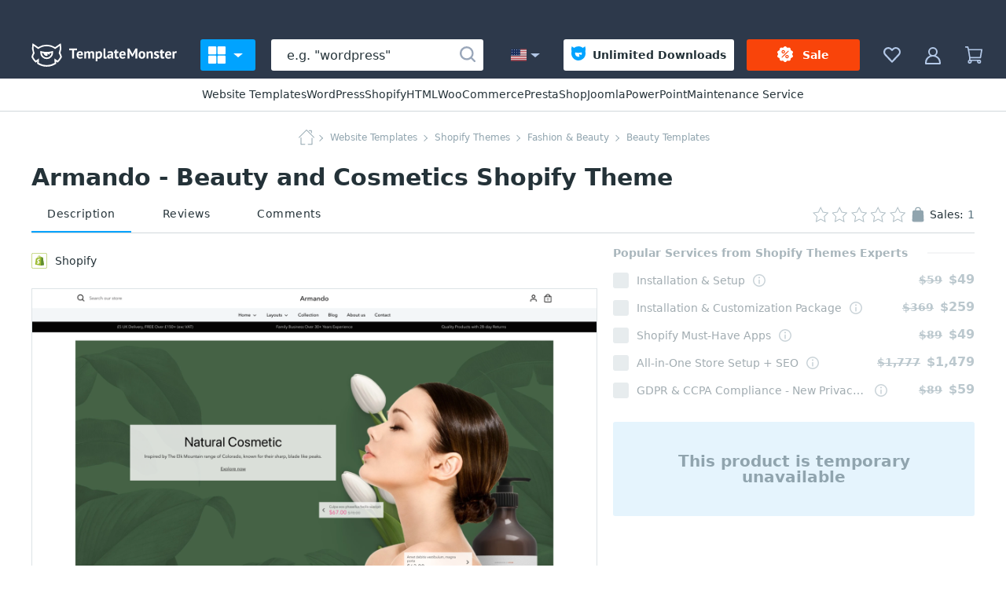

--- FILE ---
content_type: text/css
request_url: https://www.templatemonster.com/assets/css/711-a463c031722a88acb09f.css
body_size: 472
content:
/*!**********************************************************************************************************************************************************************************************************************************************************!*\
  !*** css ./node_modules/css-loader/dist/cjs.js?url=false!./node_modules/postcss-loader/dist/cjs.js!./node_modules/svelte-loader/index.js?cssPath=/app/themes/f1/assets/js/components/quarkLoader.svelte.4.css!./assets/js/components/quarkLoader.svelte ***!
  \**********************************************************************************************************************************************************************************************************************************************************/
.TMLoader.svelte-1alvb7h{display:inline-block;position:relative;vertical-align:middle}.TMLoader--width-full.svelte-1alvb7h{width:100%}.TMLoader--width-fixed.svelte-1alvb7h{width:50px}.TMLoader--height-medium.svelte-1alvb7h{height:4px}.TMLoader--height-large.svelte-1alvb7h{height:8px}.TMLoader__line.svelte-1alvb7h{animation-duration:2s;animation-fill-mode:forwards;animation-iteration-count:infinite;animation-name:svelte-1alvb7h-loaderLineMove;background-color:#2196f3;bottom:0;position:absolute;top:0}.TMLoader__line.svelte-1alvb7h:first-child{animation-delay:.2s;left:0;opacity:.25;width:25%}.TMLoader__line.svelte-1alvb7h:nth-child(2){animation-delay:.1s;left:0;opacity:.5;width:25%}.TMLoader__line.svelte-1alvb7h:last-child{left:12.5%;width:12.5%}@keyframes svelte-1alvb7h-loaderLineMove{50%{left:75%}}
/*!**********************************************************************************************************************************************************************************************************************************************************************!*\
  !*** css ./node_modules/css-loader/dist/cjs.js?url=false!./node_modules/postcss-loader/dist/cjs.js!./node_modules/svelte-loader/index.js?cssPath=/app/themes/f1/assets/js/components/quarkLoaderCircle.svelte.8.css!./assets/js/components/quarkLoaderCircle.svelte ***!
  \**********************************************************************************************************************************************************************************************************************************************************************/
@keyframes svelte-1p48gcj-load{0%{transform:rotate(0)}to{transform:rotate(1turn)}}.Loader.svelte-1p48gcj{align-items:center;display:flex;flex-direction:column;justify-content:center;min-height:calc(100vh - 412px)}.Loader__title.svelte-1p48gcj{font-size:24px;font-weight:700;line-height:30px}.Loader__circle.svelte-1p48gcj{animation:svelte-1p48gcj-load 1.1s linear infinite;border-color:#fff3 #fff3 #00a3ff #00a3ff;border-radius:50%;border-style:solid;border-width:1px;height:78px;margin-bottom:20px;width:78px}


--- FILE ---
content_type: application/javascript; charset=utf-8
request_url: https://www.templatemonster.com/assets/js/390-5547e9459985400f5f88.js
body_size: 8975
content:
/*! For license information please see 390-5547e9459985400f5f88.js.LICENSE.txt */
"use strict";(self.webpackChunk=self.webpackChunk||[]).push([[390],{6497:(t,e,c)=>{var i=c(9484);e.Z=t=>{let{cart:e={},rate:c=1}=t;const n={amount:0,subTotal:0};return e.items&&e.items.length&&e.items.forEach((t=>{var e;"products"===t.namespace&&(t.services&&t.services.length&&t.services.forEach((t=>{n.amount+=i.priceConversion({price:t.final_price,rate:c}),n.subTotal+=i.priceConversion({price:t.price,rate:c})})),(null===(e=t.support)||void 0===e?void 0:e.length)&&t.support.forEach((t=>{n.amount+=i.priceConversion({price:t.final_price,rate:c}),n.subTotal+=i.priceConversion({price:t.price,rate:c})})));n.amount+=i.priceConversion({price:t.final_price,rate:c}),n.subTotal+=i.priceConversion({price:t.price,rate:c})})),n}},9012:(t,e,c)=>{function i(t){var e=t.src,c=void 0===e?"":e,i=t.width,n=void 0===i?"":i,r=t.height,l=void 0===r?"":r;if(!c.trim())return"";var o=[];return n&&o.push("width=".concat(Math.round(n))),l&&o.push("height=".concat(Math.round(l))),"".concat(c,"?").concat(o.join("&"))}c.d(e,{C:()=>i})},7882:(t,e,c)=>{c.d(e,{Z:()=>U});var i=c(4234),n=c(6943),r=c(3727),l=c(1078),o=c(9484),a=c(7044),s=c(6497),d=c(4522),u=c(5185);function p(t){let e;const c=t[4].default,n=(0,i.nuO)(c,t,t[3],null);return{c(){n&&n.c()},m(t,c){n&&n.m(t,c),e=!0},p(t,r){n&&n.p&&(!e||8&r)&&(0,i.kmG)(n,c,t,t[3],e?(0,i.u2N)(c,t[3],r,null):(0,i.VOJ)(t[3]),null)},i(t){e||((0,i.Ui)(n,t),e=!0)},o(t){(0,i.etI)(n,t),e=!1},d(t){n&&n.d(t)}}}function m(t){let e,c;return e=new u.Z({props:{width:t[0],height:t[1]}}),{c(){(0,i.YCL)(e.$$.fragment)},m(t,n){(0,i.yef)(e,t,n),c=!0},p(t,c){const i={};1&c&&(i.width=t[0]),2&c&&(i.height=t[1]),e.$set(i)},i(t){c||((0,i.Ui)(e.$$.fragment,t),c=!0)},o(t){(0,i.etI)(e.$$.fragment,t),c=!1},d(t){(0,i.vpE)(e,t)}}}function f(t){let e,c,n,r;const l=[m,p],o=[];function a(t,e){return t[2].isProductDataUpdating?0:1}return e=a(t),c=o[e]=l[e](t),{c(){c.c(),n=(0,i.cSb)()},m(t,c){o[e].m(t,c),(0,i.$Tr)(t,n,c),r=!0},p(t,[r]){let s=e;e=a(t),e===s?o[e].p(t,r):((0,i.dvw)(),(0,i.etI)(o[s],1,1,(()=>{o[s]=null})),(0,i.gbL)(),c=o[e],c?c.p(t,r):(c=o[e]=l[e](t),c.c()),(0,i.Ui)(c,1),c.m(n.parentNode,n))},i(t){r||((0,i.Ui)(c),r=!0)},o(t){(0,i.etI)(c),r=!1},d(t){o[e].d(t),t&&(0,i.ogt)(n)}}}function $(t,e,c){let r;(0,i.FIv)(t,n.Z,(t=>c(2,r=t)));let{$$slots:l={},$$scope:o}=e,{width:a}=e,{height:s}=e;return t.$$set=t=>{"width"in t&&c(0,a=t.width),"height"in t&&c(1,s=t.height),"$$scope"in t&&c(3,o=t.$$scope)},[a,s,r,o,l]}class h extends i.f_C{constructor(t){super(),(0,i.S1n)(this,t,$,f,i.N8,{width:0,height:1})}}const g=h;var I=c(8568);function v(t){let e,c,n,r,l,o,a,s;const d=t[4].default,u=(0,i.nuO)(d,t,t[3],null);return{c(){e=(0,i.bGB)("span"),c=(0,i.bGB)("span"),u&&u.c(),n=(0,i.DhX)(),r=(0,i.bGB)("span"),l=(0,i.DhX)(),o=(0,i.bGB)("span"),(0,i.Ljt)(c,"class","custom-tooltip-button"),(0,i.Ljt)(r,"class","custom-tooltip-content"),(0,i.Ljt)(o,"class","custom-tooltip-arrow"),(0,i.Ljt)(e,"class",a="custom-tooltip "+(t[1]?t[1]:""))},m(a,d){(0,i.$Tr)(a,e,d),(0,i.R3I)(e,c),u&&u.m(c,null),t[5](c),(0,i.R3I)(e,n),(0,i.R3I)(e,r),r.innerHTML=t[0],(0,i.R3I)(e,l),(0,i.R3I)(e,o),s=!0},p(t,[c]){u&&u.p&&(!s||8&c)&&(0,i.kmG)(u,d,t,t[3],s?(0,i.u2N)(d,t[3],c,null):(0,i.VOJ)(t[3]),null),(!s||1&c)&&(r.innerHTML=t[0]),(!s||2&c&&a!==(a="custom-tooltip "+(t[1]?t[1]:"")))&&(0,i.Ljt)(e,"class",a)},i(t){s||((0,i.Ui)(u,t),s=!0)},o(t){(0,i.etI)(u,t),s=!1},d(c){c&&(0,i.ogt)(e),u&&u.d(c),t[5](null)}}}function L(t,e,c){let n,{$$slots:r={},$$scope:l}=e,{content:o}=e,{className:a}=e;return(0,I.H3)((()=>{n.addEventListener("click",(t=>t.preventDefault()))})),t.$$set=t=>{"content"in t&&c(0,o=t.content),"className"in t&&c(1,a=t.className),"$$scope"in t&&c(3,l=t.$$scope)},[o,a,n,l,r,function(t){i.VnY[t?"unshift":"push"]((()=>{n=t,c(2,n)}))}]}class b extends i.f_C{constructor(t){super(),(0,i.S1n)(this,t,L,v,i.N8,{content:0,className:1})}}const R=b,B='<svg width="16" height="16" fill="none" xmlns="http://www.w3.org/2000/svg"><path d="M8 0a8 8 0 000 16A8 8 0 008 0zm0 14.55a6.55 6.55 0 11.01-13.11A6.55 6.55 0 018 14.54z" fill="#90A4AE"/><path d="M8 3.4a.97.97 0 100 1.94.97.97 0 000-1.95zM8 6.79c-.4 0-.73.32-.73.73v4.36a.73.73 0 001.46 0V7.52c0-.4-.33-.73-.73-.73z" fill="#90A4AE"/></svg>';var _=c(9661);function C(t){let e,c,n,r,l,o,a,s,d,u,p,m,f,$=t[8]>0&&j(t);return d=new g({props:{width:"fixed",height:"medium",$$slots:{default:[y]},$$scope:{ctx:t}}}),{c(){e=(0,i.bGB)("div"),$&&$.c(),c=(0,i.DhX)(),n=(0,i.bGB)("div"),r=(0,i.bGB)("span"),l=(0,i.fLW)(t[0]),o=(0,i.fLW)(":"),a=(0,i.DhX)(),s=(0,i.bGB)("span"),(0,i.YCL)(d.$$.fragment),u=(0,i.DhX)(),p=(0,i.bGB)("a"),m=(0,i.fLW)(t[3]),(0,i.Ljt)(r,"class","cart-modal-checkout-price-caption"),(0,i.Ljt)(s,"class","cart-modal-checkout-price-total"),(0,i.Ljt)(n,"class","cart-modal-checkout-price"),(0,i.Ljt)(p,"href",t[9]),(0,i.Ljt)(p,"class","cart-modal-checkout-btn btn btn_1"),(0,i.Ljt)(e,"class","cart-modal-checkout")},m(t,h){(0,i.$Tr)(t,e,h),$&&$.m(e,null),(0,i.R3I)(e,c),(0,i.R3I)(e,n),(0,i.R3I)(n,r),(0,i.R3I)(r,l),(0,i.R3I)(r,o),(0,i.R3I)(n,a),(0,i.R3I)(n,s),(0,i.yef)(d,s,null),(0,i.R3I)(e,u),(0,i.R3I)(e,p),(0,i.R3I)(p,m),f=!0},p(t,n){t[8]>0?$?($.p(t,n),256&n&&(0,i.Ui)($,1)):($=j(t),$.c(),(0,i.Ui)($,1),$.m(e,c)):$&&((0,i.dvw)(),(0,i.etI)($,1,1,(()=>{$=null})),(0,i.gbL)()),(!f||1&n)&&(0,i.rTO)(l,t[0]);const r={};262272&n&&(r.$$scope={dirty:n,ctx:t}),d.$set(r),(!f||8&n)&&(0,i.rTO)(m,t[3]),(!f||512&n)&&(0,i.Ljt)(p,"href",t[9])},i(t){f||((0,i.Ui)($),(0,i.Ui)(d.$$.fragment,t),f=!0)},o(t){(0,i.etI)($),(0,i.etI)(d.$$.fragment,t),f=!1},d(t){t&&(0,i.ogt)(e),$&&$.d(),(0,i.vpE)(d)}}}function T(t){let e,c,n,r,l,o,a,s,d,u,p,m;s=new g({props:{width:"fixed",height:"medium",$$slots:{default:[G]},$$scope:{ctx:t}}});let f=t[4]&&P(t);const $=t[17].default,h=(0,i.nuO)($,t,t[18],null);return{c(){e=(0,i.bGB)("div"),c=(0,i.bGB)("div"),n=(0,i.bGB)("span"),r=(0,i.fLW)(t[2]),l=(0,i.fLW)(":"),o=(0,i.DhX)(),a=(0,i.bGB)("span"),(0,i.YCL)(s.$$.fragment),d=(0,i.DhX)(),u=(0,i.bGB)("div"),f&&f.c(),p=(0,i.DhX)(),h&&h.c(),(0,i.Ljt)(n,"class","cart-modal-checkout-price-caption"),(0,i.Ljt)(a,"class","cart-modal-checkout-price-total"),(0,i.Ljt)(c,"class","cart-modal-checkout-price"),(0,i.Ljt)(u,"class","cart-modal-checkout-buttons"),(0,i.Ljt)(e,"class","cart-modal-checkout")},m(t,$){(0,i.$Tr)(t,e,$),(0,i.R3I)(e,c),(0,i.R3I)(c,n),(0,i.R3I)(n,r),(0,i.R3I)(n,l),(0,i.R3I)(c,o),(0,i.R3I)(c,a),(0,i.yef)(s,a,null),(0,i.R3I)(e,d),(0,i.R3I)(e,u),f&&f.m(u,null),(0,i.R3I)(e,p),h&&h.m(e,null),m=!0},p(t,e){(!m||4&e)&&(0,i.rTO)(r,t[2]);const c={};264192&e&&(c.$$scope={dirty:e,ctx:t}),s.$set(c),t[4]?f?(f.p(t,e),16&e&&(0,i.Ui)(f,1)):(f=P(t),f.c(),(0,i.Ui)(f,1),f.m(u,null)):f&&((0,i.dvw)(),(0,i.etI)(f,1,1,(()=>{f=null})),(0,i.gbL)()),h&&h.p&&(!m||262144&e)&&(0,i.kmG)(h,$,t,t[18],m?(0,i.u2N)($,t[18],e,null):(0,i.VOJ)(t[18]),null)},i(t){m||((0,i.Ui)(s.$$.fragment,t),(0,i.Ui)(f),(0,i.Ui)(h,t),m=!0)},o(t){(0,i.etI)(s.$$.fragment,t),(0,i.etI)(f),(0,i.etI)(h,t),m=!1},d(t){t&&(0,i.ogt)(e),(0,i.vpE)(s),f&&f.d(),h&&h.d(t)}}}function j(t){let e,c,n,r,o,a,s,d=(0,l._B)(t[6].fee)+"";return r=new R({props:{content:t[6]?.text,className:"cart-modal-checkout-tooltip",$$slots:{default:[D]},$$scope:{ctx:t}}}),{c(){e=(0,i.bGB)("div"),c=(0,i.fLW)(t[1]),n=(0,i.DhX)(),(0,i.YCL)(r.$$.fragment),o=(0,i.DhX)(),a=(0,i.fLW)(d),(0,i.Ljt)(e,"class","cart-modal-checkout-fee")},m(t,l){(0,i.$Tr)(t,e,l),(0,i.R3I)(e,c),(0,i.R3I)(e,n),(0,i.yef)(r,e,null),(0,i.R3I)(e,o),(0,i.R3I)(e,a),s=!0},p(t,e){(!s||2&e)&&(0,i.rTO)(c,t[1]);const n={};64&e&&(n.content=t[6]?.text),262144&e&&(n.$$scope={dirty:e,ctx:t}),r.$set(n),(!s||64&e)&&d!==(d=(0,l._B)(t[6].fee)+"")&&(0,i.rTO)(a,d)},i(t){s||((0,i.Ui)(r.$$.fragment,t),s=!0)},o(t){(0,i.etI)(r.$$.fragment,t),s=!1},d(t){t&&(0,i.ogt)(e),(0,i.vpE)(r)}}}function D(t){let e,c;return e=new _.Z({props:{src:B,className:"cart-modal-tooltip-icon"}}),{c(){(0,i.YCL)(e.$$.fragment)},m(t,n){(0,i.yef)(e,t,n),c=!0},p:i.ZTd,i(t){c||((0,i.Ui)(e.$$.fragment,t),c=!0)},o(t){(0,i.etI)(e.$$.fragment,t),c=!1},d(t){(0,i.vpE)(e,t)}}}function y(t){let e,c;return{c(){e=(0,i.bGB)("span"),c=(0,i.fLW)(t[7])},m(t,n){(0,i.$Tr)(t,e,n),(0,i.R3I)(e,c)},p(t,e){128&e&&(0,i.rTO)(c,t[7])},d(t){t&&(0,i.ogt)(e)}}}function G(t){let e,c;return{c(){e=(0,i.bGB)("span"),c=(0,i.fLW)(t[11])},m(t,n){(0,i.$Tr)(t,e,n),(0,i.R3I)(e,c)},p(t,e){2048&e&&(0,i.rTO)(c,t[11])},d(t){t&&(0,i.ogt)(e)}}}function P(t){let e,c,n,r,l,o;const a=[k,w],s=[];function d(t,e){return t[10]?0:1}return c=d(t),n=s[c]=a[c](t),{c(){e=(0,i.bGB)("button"),n.c(),(0,i.Ljt)(e,"class","cart-modal-checkout-btn cart-modal-checkout-btn_cart btn btn_1"),e.disabled=t[10]},m(n,a){(0,i.$Tr)(n,e,a),s[c].m(e,null),r=!0,l||(o=(0,i.oLt)(e,"click",t[12]),l=!0)},p(t,l){let o=c;c=d(t),c===o?s[c].p(t,l):((0,i.dvw)(),(0,i.etI)(s[o],1,1,(()=>{s[o]=null})),(0,i.gbL)(),n=s[c],n?n.p(t,l):(n=s[c]=a[c](t),n.c()),(0,i.Ui)(n,1),n.m(e,null)),(!r||1024&l)&&(e.disabled=t[10])},i(t){r||((0,i.Ui)(n),r=!0)},o(t){(0,i.etI)(n),r=!1},d(t){t&&(0,i.ogt)(e),s[c].d(),l=!1,o()}}}function w(t){let e;return{c(){e=(0,i.fLW)(t[4])},m(t,c){(0,i.$Tr)(t,e,c)},p(t,c){16&c&&(0,i.rTO)(e,t[4])},i:i.ZTd,o:i.ZTd,d(t){t&&(0,i.ogt)(e)}}}function k(t){let e,c;return e=new u.Z({props:{width:"fixed",height:"medium"}}),{c(){(0,i.YCL)(e.$$.fragment)},m(t,n){(0,i.yef)(e,t,n),c=!0},p:i.ZTd,i(t){c||((0,i.Ui)(e.$$.fragment,t),c=!0)},o(t){(0,i.etI)(e.$$.fragment,t),c=!1},d(t){(0,i.vpE)(e,t)}}}function M(t){let e,c,n,r;const l=[T,C],o=[];function a(t,e){return t[5]?0:1}return e=a(t),c=o[e]=l[e](t),{c(){c.c(),n=(0,i.cSb)()},m(t,c){o[e].m(t,c),(0,i.$Tr)(t,n,c),r=!0},p(t,[r]){let s=e;e=a(t),e===s?o[e].p(t,r):((0,i.dvw)(),(0,i.etI)(o[s],1,1,(()=>{o[s]=null})),(0,i.gbL)(),c=o[e],c?c.p(t,r):(c=o[e]=l[e](t),c.c()),(0,i.Ui)(c,1),c.m(n.parentNode,n))},i(t){r||((0,i.Ui)(c),r=!0)},o(t){(0,i.etI)(c),r=!1},d(t){o[e].d(t),t&&(0,i.ogt)(n)}}}function O(t,e,c){let u,p,m,f,$,h,g;(0,i.FIv)(t,n.Z,(t=>c(16,g=t)));let{$$slots:I={},$$scope:v}=e,{priceCaption:L}=e,{feeCaption:b}=e,{singlePriceCaption:R}=e,{priceButtonLabel:B}=e,{singleTotalPrice:_}=e,{viewCartLabel:C}=e,{isSingleProductCart:T=!1}=e,j="",D=!1;let y=[],G=!1,P={};function w(t){const e=(0,a.k$)(t,y);c(6,P={text:e?.tooltip[d.Z.locale]||e?.tooltip.en||e?.text||"",fee:e?.fee||0}),c(7,h=(0,o.currencyFormatter)(p.amount+((0,l.YQ)(e?.fee)||0),{currency:g.cartModal?.currency?.code||"USD",locale:d.Z.apiLocale||"en"}))}return t.$$set=t=>{"priceCaption"in t&&c(0,L=t.priceCaption),"feeCaption"in t&&c(1,b=t.feeCaption),"singlePriceCaption"in t&&c(2,R=t.singlePriceCaption),"priceButtonLabel"in t&&c(3,B=t.priceButtonLabel),"singleTotalPrice"in t&&c(13,_=t.singleTotalPrice),"viewCartLabel"in t&&c(4,C=t.viewCartLabel),"isSingleProductCart"in t&&c(5,T=t.isSingleProductCart),"$$scope"in t&&c(18,v=t.$$scope)},t.$$.update=()=>{8192&t.$$.dirty&&c(11,u=(0,l._B)(_)),65536&t.$$.dirty&&c(14,p=(0,s.Z)({cart:g.cartModal,rate:g.cartModal.currency?.rate})),81984&t.$$.dirty&&c(7,h=(0,o.currencyFormatter)(p.amount+((0,l.YQ)(P?.fee)||0),{currency:g.cartModal?.currency?.code||"USD",locale:d.Z.apiLocale||"en"})),128&t.$$.dirty&&async function(t){c(9,j=await(0,r.VC)(g))}(),65536&t.$$.dirty&&c(15,m=g.cartModal.handlingFee),32768&t.$$.dirty&&m.length&&!G&&(G=!0,y=m,w()),65536&t.$$.dirty&&c(8,f=g.cartModal.total.amount),256&t.$$.dirty&&w(f),65536&t.$$.dirty&&($=g.cartModal?.currency?.code?.toLowerCase()||"usd")},[L,b,R,B,C,T,P,h,f,j,D,u,function(){c(10,D=!0),(0,r.K4)(),n.Z.setIsSingleCartModalOpen(!1),n.Z.setIsCartModalOpen(!0),c(10,D=!1)},_,p,m,g,I,v]}class N extends i.f_C{constructor(t){super(),(0,i.S1n)(this,t,O,M,i.N8,{priceCaption:0,feeCaption:1,singlePriceCaption:2,priceButtonLabel:3,singleTotalPrice:13,viewCartLabel:4,isSingleProductCart:5})}}const U=N},7260:(t,e,c)=>{c.d(e,{Z:()=>L});var i=c(4234),n=c(8568),r=c(4522),l=c(6943),o=c(1432),a=c(6573),s=c(1078);function d(t,e,c){const i=t.slice();return i[22]=e[c],i[24]=c,i}function u(t){let e,c,n,r,l,o,a,s,d,u,f,$,h,g,I,v,L,b,R=t[0]?"":":",B=t[6].name+"",_=(t[6].isDiscount?t[6].finalPrice:t[6].price)+"",C=t[6].isDiscount&&p(t),T=t[0]&&m(t);return{c(){e=(0,i.bGB)("div"),c=(0,i.bGB)("span"),n=(0,i.fLW)(t[1]),r=(0,i.fLW)(R),l=(0,i.DhX)(),o=(0,i.bGB)("div"),a=(0,i.bGB)("div"),s=(0,i.fLW)(B),u=(0,i.DhX)(),f=(0,i.bGB)("span"),C&&C.c(),$=(0,i.DhX)(),h=(0,i.bGB)("strong"),g=(0,i.fLW)(_),v=(0,i.DhX)(),T&&T.c(),(0,i.Ljt)(c,"class","cart-modal-license-caption"),(0,i.Ljt)(a,"class",d="cart-modal-license-name "+(t[2].length>1&&t[0]?"cart-modal-license-button":"")+" "+(t[4]?"cart-modal-license-button_active":"")),(0,i.Ljt)(h,"class",I="cart-modal-price "+(t[10](t[5],t[3].price).isDiscount?"cart-modal-price_discount":"")),(0,i.Ljt)(f,"class","cart-modal-prices"),(0,i.Ljt)(o,"class","cart-modal-license-content"),(0,i.Ljt)(e,"class","cart-modal-license")},m(d,p){(0,i.$Tr)(d,e,p),(0,i.R3I)(e,c),(0,i.R3I)(c,n),(0,i.R3I)(c,r),(0,i.R3I)(e,l),(0,i.R3I)(e,o),(0,i.R3I)(o,a),(0,i.R3I)(a,s),(0,i.R3I)(o,u),(0,i.R3I)(o,f),C&&C.m(f,null),(0,i.R3I)(f,$),(0,i.R3I)(f,h),(0,i.R3I)(h,g),(0,i.R3I)(o,v),T&&T.m(o,null),L||(b=(0,i.oLt)(a,"click",t[8]),L=!0)},p(t,e){2&e&&(0,i.rTO)(n,t[1]),1&e&&R!==(R=t[0]?"":":")&&(0,i.rTO)(r,R),64&e&&B!==(B=t[6].name+"")&&(0,i.rTO)(s,B),21&e&&d!==(d="cart-modal-license-name "+(t[2].length>1&&t[0]?"cart-modal-license-button":"")+" "+(t[4]?"cart-modal-license-button_active":""))&&(0,i.Ljt)(a,"class",d),t[6].isDiscount?C?C.p(t,e):(C=p(t),C.c(),C.m(f,$)):C&&(C.d(1),C=null),64&e&&_!==(_=(t[6].isDiscount?t[6].finalPrice:t[6].price)+"")&&(0,i.rTO)(g,_),40&e&&I!==(I="cart-modal-price "+(t[10](t[5],t[3].price).isDiscount?"cart-modal-price_discount":""))&&(0,i.Ljt)(h,"class",I),t[0]?T?T.p(t,e):(T=m(t),T.c(),T.m(o,null)):T&&(T.d(1),T=null)},d(t){t&&(0,i.ogt)(e),C&&C.d(),T&&T.d(),L=!1,b()}}}function p(t){let e,c,n=t[6].price+"";return{c(){e=(0,i.bGB)("strong"),c=(0,i.fLW)(n),(0,i.Ljt)(e,"class","cart-modal-price cart-modal-price_regular")},m(t,n){(0,i.$Tr)(t,e,n),(0,i.R3I)(e,c)},p(t,e){64&e&&n!==(n=t[6].price+"")&&(0,i.rTO)(c,n)},d(t){t&&(0,i.ogt)(e)}}}function m(t){let e,c,n,r=t[7],l=[];for(let e=0;e<r.length;e+=1)l[e]=h(d(t,r,e));return{c(){e=(0,i.bGB)("div"),c=(0,i.bGB)("div");for(let t=0;t<l.length;t+=1)l[t].c();(0,i.Ljt)(c,"class",n="cart-modal-license-container "+(t[4]?"cart-modal-license-container_active":"")),(0,i.Ljt)(e,"class","cart-modal-license-container-wrapper")},m(t,n){(0,i.$Tr)(t,e,n),(0,i.R3I)(e,c);for(let t=0;t<l.length;t+=1)l[t]&&l[t].m(c,null)},p(t,e){if(672&e){let i;for(r=t[7],i=0;i<r.length;i+=1){const n=d(t,r,i);l[i]?l[i].p(n,e):(l[i]=h(n),l[i].c(),l[i].m(c,null))}for(;i<l.length;i+=1)l[i].d(1);l.length=r.length}16&e&&n!==(n="cart-modal-license-container "+(t[4]?"cart-modal-license-container_active":""))&&(0,i.Ljt)(c,"class",n)},d(t){t&&(0,i.ogt)(e),(0,i.RMB)(l,t)}}}function f(t){let e,c,n=t[22].price+"";return{c(){e=(0,i.bGB)("strong"),c=(0,i.fLW)(n),(0,i.Ljt)(e,"class","cart-modal-price cart-service-price_license cart-modal-price_regular")},m(t,n){(0,i.$Tr)(t,e,n),(0,i.R3I)(e,c)},p(t,e){128&e&&n!==(n=t[22].price+"")&&(0,i.rTO)(c,n)},d(t){t&&(0,i.ogt)(e)}}}function $(t){let e,c=t[22].description+"";return{c(){e=(0,i.bGB)("span"),(0,i.Ljt)(e,"class","cart-modal-license-item-description")},m(t,n){(0,i.$Tr)(t,e,n),e.innerHTML=c},p(t,i){128&i&&c!==(c=t[22].description+"")&&(e.innerHTML=c)},d(t){t&&(0,i.ogt)(e)}}}function h(t){let e,c,n,r,l,o,a,s,d,u,p,m,h,g,I,v,L,b,R,B,_=!1,C=t[22].name+"",T=(t[22].isDiscount?t[22].finalPrice:t[22].price)+"",j=t[22].isDiscount&&f(t),D=t[22].description&&$(t);function y(){return t[16](t[22])}return b=(0,i.ksi)(t[15][0]),{c(){e=(0,i.bGB)("div"),c=(0,i.bGB)("p"),n=(0,i.bGB)("input"),l=(0,i.DhX)(),o=(0,i.bGB)("i"),a=(0,i.DhX)(),s=(0,i.bGB)("span"),d=(0,i.fLW)(C),u=(0,i.DhX)(),p=(0,i.bGB)("span"),j&&j.c(),m=(0,i.DhX)(),h=(0,i.bGB)("strong"),g=(0,i.fLW)(T),v=(0,i.DhX)(),D&&D.c(),L=(0,i.DhX)(),(0,i.Ljt)(n,"type","radio"),(0,i.Ljt)(n,"class","cart-license-radio radio-input"),n.__value=r=t[22].licenseId,n.value=n.__value,(0,i.Ljt)(o,"class","cart-license-radio-icon radio-icon"),(0,i.Ljt)(s,"class","cart-modal-license-item-title"),(0,i.Ljt)(c,"class","cart-modal-license-item-title-wrap"),(0,i.Ljt)(h,"class",I="cart-modal-price cart-service-price_license "+(t[22].isDiscount?"cart-modal-price_discount":"")),(0,i.Ljt)(p,"class","cart-modal-prices"),(0,i.Ljt)(e,"class","cart-modal-license-item"),b.p(n)},m(r,f){(0,i.$Tr)(r,e,f),(0,i.R3I)(e,c),(0,i.R3I)(c,n),n.checked=n.__value===t[5].id,(0,i.R3I)(c,l),(0,i.R3I)(c,o),(0,i.R3I)(c,a),(0,i.R3I)(c,s),(0,i.R3I)(s,d),(0,i.R3I)(e,u),(0,i.R3I)(e,p),j&&j.m(p,null),(0,i.R3I)(p,m),(0,i.R3I)(p,h),(0,i.R3I)(h,g),(0,i.R3I)(e,v),D&&D.m(e,null),(0,i.R3I)(e,L),R||(B=[(0,i.oLt)(n,"change",t[14]),(0,i.oLt)(e,"click",y)],R=!0)},p(c,l){t=c,128&l&&r!==(r=t[22].licenseId)&&(n.__value=r,n.value=n.__value,_=!0),(_||160&l)&&(n.checked=n.__value===t[5].id),128&l&&C!==(C=t[22].name+"")&&(0,i.rTO)(d,C),t[22].isDiscount?j?j.p(t,l):(j=f(t),j.c(),j.m(p,m)):j&&(j.d(1),j=null),128&l&&T!==(T=(t[22].isDiscount?t[22].finalPrice:t[22].price)+"")&&(0,i.rTO)(g,T),128&l&&I!==(I="cart-modal-price cart-service-price_license "+(t[22].isDiscount?"cart-modal-price_discount":""))&&(0,i.Ljt)(h,"class",I),t[22].description?D?D.p(t,l):(D=$(t),D.c(),D.m(e,L)):D&&(D.d(1),D=null)},d(t){t&&(0,i.ogt)(e),j&&j.d(),D&&D.d(),b.r(),R=!1,(0,i.j7q)(B)}}}function g(t){let e,c=t[5]&&u(t);return{c(){c&&c.c(),e=(0,i.cSb)()},m(t,n){c&&c.m(t,n),(0,i.$Tr)(t,e,n)},p(t,[i]){t[5]?c?c.p(t,i):(c=u(t),c.c(),c.m(e.parentNode,e)):c&&(c.d(1),c=null)},i:i.ZTd,o:i.ZTd,d(t){c&&c.d(t),t&&(0,i.ogt)(e)}}}function I(t,e,c){let d,u,p;(0,i.FIv)(t,l.Z,(t=>c(13,p=t)));const m=(0,n.x)();let{isSingleProductCartLicense:f=!1}=e,{licenseCaption:$}=e,{licensesProducts:h=[]}=e,{licenseData:g={}}=e,{productInfo:I={}}=e,{cartItem:v={}}=e,{isLicenseListOpen:L=!1}=e,b={};function R(t){if(h.length<2||!f)return;let e=null,c=null;t&&(c=t.target.parentElement.querySelector(".cart-modal-license-container "),e=t.target),m("toggleLicenses",{productId:I.templateId,activeButtonElement:e,activeDropdownElement:c})}function B(t){(0,a.dm)({templateId:v.id,type:"products",data:{license:t}}),R()}function _(t){const e=t?.translations.find((t=>t.locale===r.Z.apiLocale||"en"===t.locale));return e?.title||""}function C(t){const e=t?.translations.find((t=>t.locale===r.Z.apiLocale||"en"===t.locale));return e?.preview_description||""}function T(t,e){const c=(0,o.Np)({license:t,price:e}),i=(0,o.dk)({product:I,cartItem:v,licensePrice:c.priceProduct});return m("updateLicensePrice",{price:i+c.priceService}),{price:(0,s._B)(c.priceProduct+c.priceService),finalPrice:(0,s._B)(i+c.priceService),isDiscount:c.priceProduct!==i}}return t.$$set=t=>{"isSingleProductCartLicense"in t&&c(0,f=t.isSingleProductCartLicense),"licenseCaption"in t&&c(1,$=t.licenseCaption),"licensesProducts"in t&&c(2,h=t.licensesProducts),"licenseData"in t&&c(11,g=t.licenseData),"productInfo"in t&&c(3,I=t.productInfo),"cartItem"in t&&c(12,v=t.cartItem),"isLicenseListOpen"in t&&c(4,L=t.isLicenseListOpen)},t.$$.update=()=>{10240&t.$$.dirty&&c(5,d=p.infoCartModal.licenses.find((t=>Number(t.id)===Number(g.id)))),32&t.$$.dirty&&function(t){const e=T(t,I.price);c(6,b={name:_(t),isDiscount:e.isDiscount,price:e.price,finalPrice:e.finalPrice})}(d),12&t.$$.dirty&&c(7,u=h.map((t=>{const e=(c=t.id,p.infoCartModal.licenses.find((t=>Number(t.id)===Number(c))));var c;const i=T(e,I.price);return{licenseId:t.id,name:_(e),description:C(e),isDiscount:i.isDiscount,price:i.price,finalPrice:i.finalPrice}})))},[f,$,h,I,L,d,b,u,R,B,T,g,v,p,function(){d.id=this.__value,c(5,d),c(13,p),c(11,g)},[[]],t=>B(t.licenseId)]}class v extends i.f_C{constructor(t){super(),(0,i.S1n)(this,t,I,g,i.N8,{isSingleProductCartLicense:0,licenseCaption:1,licensesProducts:2,licenseData:11,productInfo:3,cartItem:12,isLicenseListOpen:4})}}const L=v},5069:(t,e,c)=>{c.d(e,{Z:()=>v});var i=c(4234),n=c(3992),r=(c(9484),c(6943),c(5980)),l=c(5191),o=c(4522),a=c(6573),s=c(5058),d=c(1078),u=c(9661);function p(t,e,c){const i=t.slice();return i[6]=e[c],i}function m(t){let e,c,n=(0,d._B)(t[6].price)+"";return{c(){e=(0,i.bGB)("strong"),c=(0,i.fLW)(n),(0,i.Ljt)(e,"class","cart-modal-price cart-modal-price_regular")},m(t,n){(0,i.$Tr)(t,e,n),(0,i.R3I)(e,c)},p(t,e){1&e&&n!==(n=(0,d._B)(t[6].price)+"")&&(0,i.rTO)(c,n)},d(t){t&&(0,i.ogt)(e)}}}function f(t){let e,c,r,l,a,p,f,$,h,g,I,v,L,b,R,B,_,C,T=(0,s.Qz)({servicePresentations:t[6].presentations,locale:o.Z.apiLocale})?.title+"",j=(t[6].discount?(0,d._B)(t[6].finalPrice):(0,d._B)(t[6].price))+"",D=t[6].discount&&m(t);function y(){return t[4](t[6])}return b=new u.Z({props:{src:n,className:"cart-modal-delete-icon"}}),{c(){e=(0,i.bGB)("div"),c=(0,i.bGB)("i"),r=(0,i.DhX)(),l=(0,i.bGB)("span"),a=(0,i.fLW)(T),p=(0,i.DhX)(),f=(0,i.bGB)("span"),D&&D.c(),$=(0,i.DhX)(),h=(0,i.bGB)("strong"),g=(0,i.fLW)(j),v=(0,i.DhX)(),L=(0,i.bGB)("div"),(0,i.YCL)(b.$$.fragment),R=(0,i.DhX)(),(0,i.Ljt)(c,"class","cart-modal-service-icon"),(0,i.Ljt)(l,"class","cart-modal-service-name"),(0,i.Ljt)(h,"class",I="cart-modal-price "+(t[6].discount&&"cart-modal-price_discount")),(0,i.Ljt)(f,"class","cart-modal-prices"),(0,i.Ljt)(L,"class","cart-modal-delete-icon-wrapper"),(0,i.Ljt)(e,"class","cart-modal-service")},m(t,n){(0,i.$Tr)(t,e,n),(0,i.R3I)(e,c),(0,i.R3I)(e,r),(0,i.R3I)(e,l),(0,i.R3I)(l,a),(0,i.R3I)(e,p),(0,i.R3I)(e,f),D&&D.m(f,null),(0,i.R3I)(f,$),(0,i.R3I)(f,h),(0,i.R3I)(h,g),(0,i.R3I)(e,v),(0,i.R3I)(e,L),(0,i.yef)(b,L,null),(0,i.R3I)(e,R),B=!0,_||(C=(0,i.oLt)(L,"click",y),_=!0)},p(e,c){t=e,(!B||1&c)&&T!==(T=(0,s.Qz)({servicePresentations:t[6].presentations,locale:o.Z.apiLocale})?.title+"")&&(0,i.rTO)(a,T),t[6].discount?D?D.p(t,c):(D=m(t),D.c(),D.m(f,$)):D&&(D.d(1),D=null),(!B||1&c)&&j!==(j=(t[6].discount?(0,d._B)(t[6].finalPrice):(0,d._B)(t[6].price))+"")&&(0,i.rTO)(g,j),(!B||1&c&&I!==(I="cart-modal-price "+(t[6].discount&&"cart-modal-price_discount")))&&(0,i.Ljt)(h,"class",I)},i(t){B||((0,i.Ui)(b.$$.fragment,t),B=!0)},o(t){(0,i.etI)(b.$$.fragment,t),B=!1},d(t){t&&(0,i.ogt)(e),D&&D.d(),(0,i.vpE)(b),_=!1,C()}}}function $(t){let e,c,n=t[0].filter(h),r=[];for(let e=0;e<n.length;e+=1)r[e]=f(p(t,n,e));const l=t=>(0,i.etI)(r[t],1,1,(()=>{r[t]=null}));return{c(){e=(0,i.bGB)("div");for(let t=0;t<r.length;t+=1)r[t].c();(0,i.Ljt)(e,"class","cart-modal-services-container")},m(t,n){(0,i.$Tr)(t,e,n);for(let t=0;t<r.length;t+=1)r[t]&&r[t].m(e,null);c=!0},p(t,[c]){if(3&c){let o;for(n=t[0].filter(h),o=0;o<n.length;o+=1){const l=p(t,n,o);r[o]?(r[o].p(l,c),(0,i.Ui)(r[o],1)):(r[o]=f(l),r[o].c(),(0,i.Ui)(r[o],1),r[o].m(e,null))}for((0,i.dvw)(),o=n.length;o<r.length;o+=1)l(o);(0,i.gbL)()}},i(t){if(!c){for(let t=0;t<n.length;t+=1)(0,i.Ui)(r[t]);c=!0}},o(t){r=r.filter(Boolean);for(let t=0;t<r.length;t+=1)(0,i.etI)(r[t]);c=!1},d(t){t&&(0,i.ogt)(e),(0,i.RMB)(r,t)}}}const h=t=>"extended-by-license"!==t.itemType;function g(t,e,c){let{services:i=[]}=e,{servicesCartInfo:n=[]}=e,{itemId:d=null}=e;function u(t){const e=n.find((e=>Number(e.id)===Number(t.serviceId)));(0,a.MM)({link:e.link,typeTarget:"products",typeSource:"services",itemId:d});const c=(0,s.Qz)({servicePresentations:t?.presentations,locale:o.Z.locale}),i={item_id:t.serviceId,item_name:"Offer",affiliation:t.project,discount:(t.price-t.finalPrice)/100,item_brand:c?.title||"",item_category:t.internalName||"",item_category2:"channel - tm2-cart",item_category3:"ontemplate",price:t.finalPrice/100,quantity:1};(0,r.y)((0,l.c)("clear")),(0,r.y)((0,l.c)("removeFromCart",[i]))}return t.$$set=t=>{"services"in t&&c(0,i=t.services),"servicesCartInfo"in t&&c(2,n=t.servicesCartInfo),"itemId"in t&&c(3,d=t.itemId)},[i,u,n,d,t=>u(t)]}class I extends i.f_C{constructor(t){super(),(0,i.S1n)(this,t,g,$,i.N8,{services:0,servicesCartInfo:2,itemId:3})}}const v=I},5550:(t,e,c)=>{c.d(e,{Z:()=>v});var i=c(4234),n=c(3992),r=c(4522),l=(c(6943),c(5980)),o=c(5191),a=c(6573),s=c(7856),d=c(1078),u=c(9661);function p(t,e,c){const i=t.slice();return i[14]=e[c],i}function m(t){let e,c,n=(0,d._B)(t[14].price)+"";return{c(){e=(0,i.bGB)("strong"),c=(0,i.fLW)(n),(0,i.Ljt)(e,"class","cart-modal-price cart-modal-price_regular")},m(t,n){(0,i.$Tr)(t,e,n),(0,i.R3I)(e,c)},p(t,e){2&e&&n!==(n=(0,d._B)(t[14].price)+"")&&(0,i.rTO)(c,n)},d(t){t&&(0,i.ogt)(e)}}}function f(t){let e,c,r,l,o;function a(){return t[9](t[14])}return c=new u.Z({props:{src:n,className:"cart-modal-delete-icon"}}),{c(){e=(0,i.bGB)("div"),(0,i.YCL)(c.$$.fragment),(0,i.Ljt)(e,"class","cart-modal-delete-icon-wrapper")},m(t,n){(0,i.$Tr)(t,e,n),(0,i.yef)(c,e,null),r=!0,l||(o=(0,i.oLt)(e,"click",a),l=!0)},p(e,c){t=e},i(t){r||((0,i.Ui)(c.$$.fragment,t),r=!0)},o(t){(0,i.etI)(c.$$.fragment,t),r=!1},d(t){t&&(0,i.ogt)(e),(0,i.vpE)(c),l=!1,o()}}}function $(t){let e,c,n,r,l,o,a,s,u,p,$,h,g,I,v,L,b,R,B,_,C,T=t[14].title+"",j=(t[14].isDiscount?(0,d._B)(t[14].finalPrice):(0,d._B)(t[14].price))+"";function D(){return t[8](t[14])}let y=t[14].isDiscount&&m(t),G=!t[0]&&f(t);return{c(){e=(0,i.bGB)("label"),c=(0,i.bGB)("input"),r=(0,i.DhX)(),l=(0,i.bGB)("i"),a=(0,i.DhX)(),s=(0,i.bGB)("span"),u=(0,i.fLW)(T),p=(0,i.DhX)(),$=(0,i.bGB)("span"),y&&y.c(),h=(0,i.DhX)(),g=(0,i.bGB)("strong"),I=(0,i.fLW)(j),L=(0,i.DhX)(),G&&G.c(),b=(0,i.DhX)(),(0,i.Ljt)(c,"type","checkbox"),(0,i.Ljt)(c,"class","cart-service-checkbox checkbox-input"),c.checked=n=t[14].isSupportAdded,(0,i.Ljt)(l,"class",o=t[0]?"cart-service-checkbox-icon checkbox-icon":"cart-modal-support-icon"),(0,i.Ljt)(s,"class","cart-modal-support-name"),(0,i.Ljt)(g,"class",v="cart-modal-price "+(t[14].isDiscount&&"cart-modal-price_discount")),(0,i.Ljt)($,"class","cart-modal-prices"),(0,i.Ljt)(e,"class",R=t[0]?"cart-service cart-service_support checkbox":"cart-modal-support")},m(t,n){(0,i.$Tr)(t,e,n),(0,i.R3I)(e,c),(0,i.R3I)(e,r),(0,i.R3I)(e,l),(0,i.R3I)(e,a),(0,i.R3I)(e,s),(0,i.R3I)(s,u),(0,i.R3I)(e,p),(0,i.R3I)(e,$),y&&y.m($,null),(0,i.R3I)($,h),(0,i.R3I)($,g),(0,i.R3I)(g,I),(0,i.R3I)(e,L),G&&G.m(e,null),(0,i.R3I)(e,b),B=!0,_||(C=(0,i.oLt)(c,"click",D),_=!0)},p(r,a){t=r,(!B||2&a&&n!==(n=t[14].isSupportAdded))&&(c.checked=n),(!B||1&a&&o!==(o=t[0]?"cart-service-checkbox-icon checkbox-icon":"cart-modal-support-icon"))&&(0,i.Ljt)(l,"class",o),(!B||2&a)&&T!==(T=t[14].title+"")&&(0,i.rTO)(u,T),t[14].isDiscount?y?y.p(t,a):(y=m(t),y.c(),y.m($,h)):y&&(y.d(1),y=null),(!B||2&a)&&j!==(j=(t[14].isDiscount?(0,d._B)(t[14].finalPrice):(0,d._B)(t[14].price))+"")&&(0,i.rTO)(I,j),(!B||2&a&&v!==(v="cart-modal-price "+(t[14].isDiscount&&"cart-modal-price_discount")))&&(0,i.Ljt)(g,"class",v),t[0]?G&&((0,i.dvw)(),(0,i.etI)(G,1,1,(()=>{G=null})),(0,i.gbL)()):G?(G.p(t,a),1&a&&(0,i.Ui)(G,1)):(G=f(t),G.c(),(0,i.Ui)(G,1),G.m(e,b)),(!B||1&a&&R!==(R=t[0]?"cart-service cart-service_support checkbox":"cart-modal-support"))&&(0,i.Ljt)(e,"class",R)},i(t){B||((0,i.Ui)(G),B=!0)},o(t){(0,i.etI)(G),B=!1},d(t){t&&(0,i.ogt)(e),y&&y.d(),G&&G.d(),_=!1,C()}}}function h(t){let e,c,n=t[1],r=[];for(let e=0;e<n.length;e+=1)r[e]=$(p(t,n,e));const l=t=>(0,i.etI)(r[t],1,1,(()=>{r[t]=null}));return{c(){e=(0,i.bGB)("div");for(let t=0;t<r.length;t+=1)r[t].c();(0,i.Ljt)(e,"class","cart-modal-support-container")},m(t,n){(0,i.$Tr)(t,e,n);for(let t=0;t<r.length;t+=1)r[t]&&r[t].m(e,null);c=!0},p(t,[c]){if(15&c){let o;for(n=t[1],o=0;o<n.length;o+=1){const l=p(t,n,o);r[o]?(r[o].p(l,c),(0,i.Ui)(r[o],1)):(r[o]=$(l),r[o].c(),(0,i.Ui)(r[o],1),r[o].m(e,null))}for((0,i.dvw)(),o=n.length;o<r.length;o+=1)l(o);(0,i.gbL)()}},i(t){if(!c){for(let t=0;t<n.length;t+=1)(0,i.Ui)(r[t]);c=!0}},o(t){r=r.filter(Boolean);for(let t=0;t<r.length;t+=1)(0,i.etI)(r[t]);c=!1},d(t){t&&(0,i.ogt)(e),(0,i.RMB)(r,t)}}}function g(t,e,c){let i,{supports:n=[]}=e,{supportsCartInfo:d=[]}=e,{itemId:u=null}=e,{isOnCart:p=!1}=e,{isSingleCart:m=!1}=e;function f(t){p?function(t){const e=d.find((e=>Number(e.id)===Number(t)));(0,a.kx)({link:e.link,type:"support"}),h(e)}(t):$(t)}function $(t){const e=d.find((e=>Number(e.id)===Number(t)));(0,a.MM)({link:e.link,typeTarget:"products",typeSource:"support",itemId:u}),h(e)}function h(t){const e={item_id:t.id,item_name:"Paid support",affiliation:"TM",discount:(t.price-t.final_price)/100,item_variant:"premium",price:t.final_price/100,quantity:1};(0,l.y)((0,o.c)("clear")),(0,l.y)((0,o.c)("removeFromCart",[e]))}function g(t){m&&(t.isSupportAdded?$(t.id):function(t){const e=`${r.Z.apiUrls.support}/v1/support/${t.id}`;(0,a.$U)({link:e,typeTarget:"products",typeSource:"support",itemId:u});const c={item_id:t.id,item_name:"Paid support",affiliation:"TM",discount:(Number(t.price)-t.finalPrice)/100,item_variant:Number(t.finalPrice)<=0?"free":"premium",price:Number(t.finalPrice)/100,quantity:1};(0,l.y)((0,o.c)("clear")),(0,l.y)((0,o.c)("selectItem",[c])),(0,l.y)((0,o.c)("clear")),(0,l.y)((0,o.c)("addToCart",[c]))}(t))}return t.$$set=t=>{"supports"in t&&c(4,n=t.supports),"supportsCartInfo"in t&&c(5,d=t.supportsCartInfo),"itemId"in t&&c(6,u=t.itemId),"isOnCart"in t&&c(7,p=t.isOnCart),"isSingleCart"in t&&c(0,m=t.isSingleCart)},t.$$.update=()=>{176&t.$$.dirty&&c(1,i=n.map((t=>{const e=d.find((e=>Number(e.id)===Number(t.id))),c=e?e.price:t.regularPrice,i=e?e.final_price:t.discountPrice,n={...t,regularPrice:c,discountPrice:i};return{id:t.id,title:(0,s.E)({support:n,onCart:!!p}),isDiscount:c!==i,price:c,finalPrice:i,isSupportAdded:!!e}})))},[m,i,f,g,n,d,u,p,t=>g(t),t=>f(t.id)]}class I extends i.f_C{constructor(t){super(),(0,i.S1n)(this,t,g,h,i.N8,{supports:4,supportsCartInfo:5,itemId:6,isOnCart:7,isSingleCart:0})}}const v=I},5179:t=>{t.exports='<svg xmlns="http://www.w3.org/2000/svg" width="40" height="40" fill="none"><path fill="#0D47A1" d="M12 4l24 4v28l-24-4z"/><path fill="#FF6F00" fill-rule="evenodd" d="M29 6.833v-.75a5 5 0 00-9.92-.903l-.986-.164c.565-3.163 3.595-5.401 6.892-4.852A6 6 0 0130 6.083V7z" clip-rule="evenodd"/><path fill="#42A5F5" d="M28 12l8-4v28l-8 4z"/><path fill="#1976D2" d="M28 12l4-2v28l-4 2zM4 8l8-4v28l-8 4z"/><path fill="#42A5F5" d="M4 8l24 4v28L4 36z"/><path fill="#2196F3" d="M32 32v6l-4 2z"/><path fill="#64B5F6" d="M32 32v6l4-2z"/><path fill="#FF8F00" fill-rule="evenodd" d="M21 12V9.083a5 5 0 00-10 0V10a1 1 0 11-1 1V9.083a6 6 0 1112 0V13a1 1 0 11-1-1" clip-rule="evenodd"/><path fill="#fff" fill-rule="evenodd" d="M19.85 25.974l1.641 1.445a6.272 6.272 0 001.415-1.737 8.531 8.531 0 00-.351-1.128 8.984 8.984 0 00-.464-1.004 5.86 5.86 0 00.342-.925c.151-.545.232-1.13.232-1.749 0-.33-.023-.658-.068-.983l-2.348 1.26a9.288 9.288 0 00-.732-.62c-1.068-.813-2.308-1.388-3.633-1.615-1.324-.228-2.565-.08-3.632.367-.255.106-.499.23-.732.368l-2.348-2.067c-.045.31-.068.63-.068.96 0 .619.08 1.232.232 1.828.09.355.204.703.341 1.043-.175.265-.33.547-.463.844a6.31 6.31 0 00-.351 1.008c.37.796.849 1.546 1.414 2.223l1.643-.881-.13 2.355c1.193.942 2.595 1.608 4.094 1.866 1.5.258 2.902.073 4.096-.46zM23 23.647c.145.303.276.614.39.93.16.441.287.893.379 1.353a6.87 6.87 0 01-2.203 2.568l-.805-.709.063 1.163c-.255.134-.52.255-.793.358-1.233.468-2.645.61-4.146.353-1.501-.258-2.914-.887-4.146-1.777a11.062 11.062 0 01-.793-.631l.063-1.142-.806.432a11.388 11.388 0 01-1.54-2.022c-.25-.42-.471-.855-.663-1.302a6.824 6.824 0 01.77-2.019 8.502 8.502 0 01-.485-2.797c0-.505.049-.991.14-1.454l.004-.019c.057-.282.13-.556.218-.82l2.873 2.528c1.257-.608 2.756-.83 4.364-.553 1.61.276 3.108 1.013 4.366 2.053l2.872-1.542c.088.295.161.594.218.896l.004.02c.091.495.14.997.14 1.503 0 .955-.172 1.84-.485 2.63zm-9.627-1.635c.085 1.348 1.176 2.59 2.511 2.82 1.336.23 2.427-.638 2.512-1.957-.278.015-.559.019-.843.012-.056.29-.19.54-.378.732l-.855-.753.062 1.145a1.62 1.62 0 01-.498-.01c-.829-.143-1.519-.864-1.668-1.687a13.428 13.428 0 01-.843-.302m5.847-.084v.925c0 1.868-1.494 3.126-3.335 2.81-1.843-.317-3.336-2.089-3.336-3.958v-.923l.115.057a12.444 12.444 0 001.598.65c.53.172 1.071.307 1.622.402a10.72 10.72 0 001.623.155 9.995 9.995 0 001.713-.118" clip-rule="evenodd"/></svg>'},3992:t=>{t.exports='<svg viewBox="0 0 11 11"><path fill-rule="evenodd" d="M10.082 1.596L9.374.89 5.485 4.78 1.596.888l-.707.707 3.89 3.89-3.89 3.888.707.707 3.89-3.889 3.888 3.89.707-.708-3.889-3.889z" clip-rule="evenodd"/></svg>'}}]);

--- FILE ---
content_type: application/javascript; charset=utf-8
request_url: https://www.templatemonster.com/assets/js/892-b27de864e9c1636cb76a.js
body_size: 2319
content:
/*! For license information please see 892-b27de864e9c1636cb76a.js.LICENSE.txt */
"use strict";(self.webpackChunk=self.webpackChunk||[]).push([[892],{1430:(t,e,r)=>{r.d(e,{Fh:()=>S,Fj:()=>b,Tt:()=>m,_2:()=>g,b6:()=>k,gv:()=>h,iH:()=>v,qp:()=>y});var n=r(861),c=r.n(n),o=r(8416),u=r.n(o),i=r(8698),a=r.n(i),d=r(6943),s=r(5980),l=r(5191);function p(t,e){var r=Object.keys(t);if(Object.getOwnPropertySymbols){var n=Object.getOwnPropertySymbols(t);e&&(n=n.filter((function(e){return Object.getOwnPropertyDescriptor(t,e).enumerable}))),r.push.apply(r,n)}return r}function f(t){for(var e=1;e<arguments.length;e++){var r=null!=arguments[e]?arguments[e]:{};e%2?p(Object(r),!0).forEach((function(e){u()(t,e,r[e])})):Object.getOwnPropertyDescriptors?Object.defineProperties(t,Object.getOwnPropertyDescriptors(r)):p(Object(r)).forEach((function(e){Object.defineProperty(t,e,Object.getOwnPropertyDescriptor(r,e))}))}return t}function v(){for(var t=arguments.length,e=new Array(t),r=0;r<t;r++)e[r]=arguments[r];return e.map((function(t){return"string"==typeof t?document.querySelector(t):"object"===a()(t)&&t.selector&&t.multiple?document.querySelectorAll(t.selector):void 0}))}function h(t){var e=!(arguments.length>1&&void 0!==arguments[1])||arguments[1];t&&(t.classList.toggle("btn_4",e),t.classList.toggle("add-to-cart-button-loading",e),t.classList.toggle("add-to-cart-button",!e),t.toggleAttribute("disabled",e))}function b(t){var e=t.productGee,r=t.variant;(0,s.y)((0,l.c)("openCartPopup",{label:"Add to cart"}));var n=f(f({},e),{},{item_variant:r});(0,s.y)((0,l.c)("clear")),(0,s.y)((0,l.c)("addToCart",[n]))}function k(t){var e={},r=null,n=!1;try{e=JSON.parse(t.dataset.productGee),r=t.dataset.productId;var c=t.dataset.isStateSale;c&&"1"===c&&(n=!0)}catch(t){console.error("Invalid product data",t)}return{productGee:e,productId:r,isStateSale:n}}function g(){var t;return d.Z.subscribe((function(e){t=e})),t}function y(t){var e=t.productInCart,r=t.radioInputs,n=t.checkboxes,o=t.cartButton,u=t.floatingButton,i=t.updateButtonText,a=t.updateUI;if(r&&c()(r).forEach((function(t){var r=e.licenseData.id;t.checked=t.value===String(r)})),n&&(e.services.length||e.support.length)&&c()(n).forEach((function(t){var r,n,c=null===(r=e.services)||void 0===r?void 0:r.find((function(e){return t.value===String(e.id)})),o=null===(n=e.support)||void 0===n?void 0:n.find((function(e){return t.value===String(e.id)}));t.checked=Boolean(c)||Boolean(o)})),i&&o){var d=o.querySelector(".add-to-cart-button-text"),s=d.dataset.addedText;if(d&&s&&(d.textContent=s),u){var l=u.querySelector(".add-to-cart-button-text"),p=l.dataset.addedText;l&&p&&(l.textContent=p)}}a&&a(e)}function I(t){var e=t.checkboxes,r=t.serviceId,n=t.checked,o=(Array.isArray(e)?e:c()(e)).find((function(t){return t.value===String(r)}));o&&(o.checked=n)}function S(t){var e=t.checkboxes,r=t.productId,n=t.radioInputs,c=t.cartButton,o=t.floatingButton,u=t.updateUI,i=!1,a=[],s=[];d.Z.subscribe((function(t){var d=t.cart.items.find((function(t){return t.id===parseInt(r)}));d&&(i||(y({productInCart:d,radioInputs:n,checkboxes:e,cartButton:c,floatingButton:o,updateUI:u,updateButtonText:!0}),i=!0,a=d.services,s=d.support),x(a,d.services)&&(O(a,d.services,e),a=d.services),x(s,d.support)&&(O(s,d.support,e),s=d.support))}))}function m(t,e){var r=document.createElement("button");return r.classList.add("floating-bar-button","btn","btn_2","add-to-cart-button"),r.innerHTML=t,r.addEventListener("click",(function(){return e(r)})),document.querySelector(".floating-bar-buttons").appendChild(r),r}function x(t,e){return t.length!==e.length||t.some((function(t){return!e.find((function(e){return e.id===t.id}))}))}function O(t,e,r){var n=t.filter((function(t){return!e.find((function(e){return e.id===t.id}))})),c=e.filter((function(e){return!t.find((function(t){return t.id===e.id}))}));n.length&&n.forEach((function(t){I({checkboxes:r,serviceId:t.id,checked:!1})})),c.length&&c.forEach((function(t){I({checkboxes:r,serviceId:t.id,checked:!0})}))}},8892:(t,e,r)=>{r.r(e);var n=r(861),c=r.n(n),o=r(7156),u=r.n(o),i=r(7424),a=r.n(i),d=r(4687),s=r.n(d),l=r(6943),p=r(3727),f=r(6573),v=r(922),h=r(1430),b=(0,h.iH)("#default-licenses-container","#cart-button",{selector:".cart-service-checkbox",multiple:!0},{selector:".cart-licenses-radio",multiple:!0}),k=a()(b,4),g=k[0],y=k[1],I=k[2],S=k[3],m=(0,h.b6)(g),x=m.productGee,O=m.productId,w=m.isStateSale;function E(t){return j.apply(this,arguments)}function j(){return(j=u()(s().mark((function t(e){var r,n,o,u,i,a,d,l,p;return s().wrap((function(t){for(;;)switch(t.prev=t.next){case 0:return r=e.productInCart,n=e.allServicesIds,o=e.checkedServicesIds,u=e.allSupportsIds,i=e.checkedSupportsIds,t.prev=1,a=r.services.filter((function(t){return n.includes(String(t.id))&&!o.includes(String(t.id))})),d=a.map((function(t){return(0,f.MM)({link:t.link,typeTarget:"products",typeSource:"services",itemId:O})})),l=r.support.filter((function(t){return u.includes(String(t.id))&&!i.includes(String(t.id))})),p=l.map((function(t){return(0,f.MM)({link:t.link,typeTarget:"products",typeSource:"support",itemId:O})})),t.next=8,Promise.all([].concat(c()(d),c()(p)));case 8:t.next=13;break;case 10:t.prev=10,t.t0=t.catch(1),console.error(t.t0);case 13:case"end":return t.stop()}}),t,null,[[1,10]])})))).apply(this,arguments)}function A(t){return B.apply(this,arguments)}function B(){return(B=u()(s().mark((function t(e){var r,n,o,u,i,a,d,l,f,v,b,k,g;return s().wrap((function(t){for(;;)switch(t.prev=t.next){case 0:if(t.prev=0,(0,h.gv)(e,!0),n=document.querySelector(".cart-licenses-radio:checked")){t.next=5;break}throw new Error("No license selected");case 5:if(o=n.value,u=document.querySelectorAll(".checkbox-input-service"),i=document.querySelectorAll(".cart-service-checkbox:checked"),a=document.querySelectorAll(".checkbox-input-support"),d=document.querySelectorAll(".checkbox-input-support:checked"),l=c()(u).map((function(t){return t.value})),f=c()(i).map((function(t){return t.value})),v=c()(a).map((function(t){return t.value})),b=c()(d).map((function(t){return t.value})),k=(0,h._2)(),!(g=null==k||null===(r=k.cart)||void 0===r||null===(r=r.items)||void 0===r?void 0:r.find((function(t){return t.id===parseInt(O)})))){t.next=19;break}return t.next=19,E({productInCart:g,allServicesIds:l,checkedServicesIds:f,allSupportsIds:v,checkedSupportsIds:b});case 19:return t.next=21,(0,p.Vn)({productId:O,licenseId:o,servicesIds:f,supportsIds:b});case 21:(0,p.K4)(),setTimeout((function(){(0,h.Fj)({productGee:x,variant:"premium + ".concat(o)})}),0),t.next=28;break;case 25:t.prev=25,t.t0=t.catch(0),console.error(t.t0);case 28:return t.prev=28,(0,h.gv)(e,!1),t.finish(28);case 31:case"end":return t.stop()}}),t,null,[[0,25,28,31]])})))).apply(this,arguments)}l.Z.setProductCartProductId(O),w&&O&&(0,v.MU)(O),I.forEach((function(t){t.addEventListener("change",(function(){return function(t){t.checked?t.checked=!0:t.checked=!1}(t)}))})),S.forEach((function(t){t.addEventListener("change",(function(){return function(t){S.forEach((function(t){return t.removeAttribute("checked")})),t.setAttribute("checked","checked")}(t)}))})),y.addEventListener("click",(function(){return A(y)}));var C=(0,h.Tt)(y.innerHTML,A);(0,h.Fh)({checkboxes:I,productId:O,radioInputs:S,cartButton:y,floatingButton:C})}}]);

--- FILE ---
content_type: image/svg+xml
request_url: https://www.templatemonster.com/assets/icons/types/type-shopify.svg
body_size: 646
content:
<svg width="30" height="30" xmlns="http://www.w3.org/2000/svg" xmlns:xlink="http://www.w3.org/1999/xlink"><defs><rect id="path-1" x="0" y="0" width="30" height="30" rx="3"/></defs><style id="styles">rect{fill-opacity:inherit}path{fill-opacity:1}</style><g id="Page-1" stroke="none" stroke-width="1" fill="none" fill-rule="evenodd"><g id="Types-Icons" transform="translate(-40 -1131)"><g id="icn-shopify,-e-commerce" transform="translate(40 1131)"><g id="bg"><use fill="#FFF" xlink:href="#path-1"/><rect stroke="#9DBC32" x=".5" y=".5" width="29" height="29" rx="3"/></g><g id="Fill-2-+-Fill-4-+-Fill-6" transform="translate(7 5)"><path d="M7.789.665a.56.56 0 01.318.107c-.795.374-1.646 1.316-2.006 3.197l-1.515.47C5.007 3.003 6.008.664 7.789.664m.737.697c.152.383.251.93.251 1.67v.108l-1.917.594c.37-1.424 1.061-2.112 1.666-2.372m1.829 1.29l-.928.287v-.2c0-.613-.084-1.107-.221-1.498.549.069.914.693 1.149 1.411m4.453 1.092a.186.186 0 00-.168-.156l-1.547-.116-1.14-1.132c-.112-.112-.332-.078-.418-.053l-.574.177c-.343-.986-.948-1.893-2.012-1.893l-.09.003C8.556.174 8.18 0 7.857 0c-2.48 0-3.664 3.1-4.036 4.675l-1.735.538c-.538.169-.555.186-.625.693C1.407 6.289 0 17.172 0 17.172l10.965 2.055 5.942-1.286s-2.086-14.1-2.099-14.197" id="Fill-2" fill="#9DBC32"/><path d="M14.674 3.62l-1.547-.116-1.14-1.131a.28.28 0 00-.158-.073L11 19.259l5.94-1.285S14.856 3.873 14.843 3.776a.186.186 0 00-.168-.156" id="Fill-4" fill="#5F8C2F"/><path d="M9.355 6.287l-.732 2.18s-.642-.343-1.43-.343c-1.153 0-1.21.724-1.21.906 0 .995 2.594 1.377 2.594 3.708 0 1.834-1.163 3.015-2.732 3.015C3.962 15.753 3 14.582 3 14.582l.504-1.665s.99.85 1.824.85c.546 0 .768-.43.768-.744 0-1.299-2.129-1.357-2.129-3.49C3.967 7.738 5.256 6 7.857 6c1.003 0 1.498.287 1.498.287" id="Fill-6" fill="#FEFEFE"/></g></g></g></g></svg>

--- FILE ---
content_type: image/svg+xml
request_url: https://s3a.tmimgcdn.com/achivements/rocketman.svg
body_size: 349
content:
<svg width="70" height="70" viewBox="0 0 70 70" fill="none" xmlns="http://www.w3.org/2000/svg">
<circle cx="35" cy="35" r="35" fill="#0F5FD8"/>
<path d="M20.0155 43.4918C18.4474 45.0609 16.2616 52.2407 16.024 53.049C15.9289 53.4294 16.119 53.8574 16.5467 53.9524C16.5942 53.9524 16.6892 54 16.7368 54C16.7843 54 16.8793 54 16.9268 53.9524C17.7346 53.7147 24.9099 51.5275 26.478 49.9584C28.2837 48.1515 28.2837 45.2511 26.478 43.4918C24.7198 41.7325 21.8212 41.7325 20.0155 43.4918Z" fill="white"/>
<path d="M53.516 17.3402C53.421 16.9122 53.0883 16.627 52.6607 16.4843C50.8075 16.1039 48.8592 15.9613 46.9585 16.0088C39.8307 16.0088 35.5541 19.8127 32.3704 24.8528H25.1951C23.9596 24.9004 22.8667 25.6136 22.249 26.6597L18.8276 33.5066C18.7326 33.7444 18.6851 33.9821 18.6376 34.2674C18.6376 35.1708 19.3979 35.9316 20.3007 35.9316H27.476L25.9554 37.4532C25.1001 38.309 25.1001 39.6879 25.9554 40.5914L29.4717 44.1099C30.3271 44.9658 31.7051 44.9658 32.6079 44.1099L34.1761 42.5408V49.7207C34.1761 50.6241 34.8888 51.3848 35.8392 51.3848C36.0768 51.3848 36.3144 51.3373 36.552 51.2422L43.3471 47.8187C44.44 47.2006 45.1053 46.107 45.1528 44.8707V37.5958C50.1897 34.4101 53.9912 30.1307 53.9912 23.046C54.0387 21.1441 53.8961 19.2421 53.516 17.3402ZM45.1528 27.6106C43.6322 27.6106 42.3967 26.3744 42.3967 24.8528C42.3967 23.3313 43.6322 22.095 45.1528 22.095C46.6734 22.095 47.9088 23.3313 47.9088 24.8528C47.9088 26.3744 46.6734 27.6106 45.1528 27.6106Z" fill="white"/>
</svg>


--- FILE ---
content_type: application/javascript; charset=utf-8
request_url: https://www.templatemonster.com/assets/js/401-be1be7792ca7c1089cd9.js
body_size: 7829
content:
/*! For license information please see 401-be1be7792ca7c1089cd9.js.LICENSE.txt */
"use strict";(self.webpackChunk=self.webpackChunk||[]).push([[401],{9401:(e,t,r)=>{r.r(t),r.d(t,{default:()=>K});var c=r(4234),i=r(3727),a=r(5058),s=r(6573),d=r(1078),n=r(5980),o=r(5191),l=r(729),p=r(4522),m=r(8568),u=r(6943);function f(e,t,r){const c=e.slice();return c[32]=t[r],c[34]=r,c}function v(e){let t,r,i,a,s,n,o,l,p,m,u,f,v,I,g,b,$,j,h,R=e[0].labelBack+"",C=e[2].title+"",y=(0,d._B)(e[2].regularPrice)+"",B=e[2].regularPrice>e[2].discountPrice&&L(e);return{c(){t=(0,c.bGB)("div"),r=(0,c.bGB)("div"),i=(0,c.fLW)(R),a=(0,c.DhX)(),s=(0,c.bGB)("div"),n=(0,c.bGB)("h4"),o=(0,c.fLW)(C),l=(0,c.DhX)(),p=(0,c.bGB)("div"),m=(0,c.bGB)("div"),u=(0,c.bGB)("span"),f=(0,c.fLW)(y),I=(0,c.DhX)(),B&&B.c(),g=(0,c.DhX)(),b=(0,c.bGB)("div"),(0,c.Ljt)(r,"class","product-cart-modal-recomended-services-description-back"),(0,c.Ljt)(n,"class","product-cart-modal-recomended-service-info-title"),(0,c.Ljt)(u,"class",v="product-cart-modal-recomended-service-price "+(e[2].regularPrice>e[2].discountPrice?"product-cart-modal-recomended-service-price_regular":"")),(0,c.Ljt)(m,"class","product-cart-modal-recomended-service-prices"),(0,c.Ljt)(b,"class",$="product-cart-modal-recomended-service-checkbox "+(e[2].isAdded?"product-cart-modal-recomended-service-checkbox_checked":"")),(0,c.Ljt)(p,"class","product-cart-modal-recomended-service-prices-wrap"),(0,c.Ljt)(s,"class","product-cart-modal-recomended-service"),(0,c.Ljt)(t,"class","product-cart-modal-recomended-services-description-header")},m(d,v){(0,c.$Tr)(d,t,v),(0,c.R3I)(t,r),(0,c.R3I)(r,i),(0,c.R3I)(t,a),(0,c.R3I)(t,s),(0,c.R3I)(s,n),(0,c.R3I)(n,o),(0,c.R3I)(s,l),(0,c.R3I)(s,p),(0,c.R3I)(p,m),(0,c.R3I)(m,u),(0,c.R3I)(u,f),(0,c.R3I)(m,I),B&&B.m(m,null),(0,c.R3I)(p,g),(0,c.R3I)(p,b),j||(h=[(0,c.oLt)(r,"click",e[16]),(0,c.oLt)(b,"click",e[17])],j=!0)},p(e,t){1&t[0]&&R!==(R=e[0].labelBack+"")&&(0,c.rTO)(i,R),4&t[0]&&C!==(C=e[2].title+"")&&(0,c.rTO)(o,C),4&t[0]&&y!==(y=(0,d._B)(e[2].regularPrice)+"")&&(0,c.rTO)(f,y),4&t[0]&&v!==(v="product-cart-modal-recomended-service-price "+(e[2].regularPrice>e[2].discountPrice?"product-cart-modal-recomended-service-price_regular":""))&&(0,c.Ljt)(u,"class",v),e[2].regularPrice>e[2].discountPrice?B?B.p(e,t):(B=L(e),B.c(),B.m(m,null)):B&&(B.d(1),B=null),4&t[0]&&$!==($="product-cart-modal-recomended-service-checkbox "+(e[2].isAdded?"product-cart-modal-recomended-service-checkbox_checked":""))&&(0,c.Ljt)(b,"class",$)},d(e){e&&(0,c.ogt)(t),B&&B.d(),j=!1,(0,c.j7q)(h)}}}function I(e){let t,r,i=e[0].titleServices+"";return{c(){t=(0,c.bGB)("h3"),r=(0,c.fLW)(i),(0,c.Ljt)(t,"class","product-cart-modal-left-title")},m(e,i){(0,c.$Tr)(e,t,i),(0,c.R3I)(t,r)},p(e,t){1&t[0]&&i!==(i=e[0].titleServices+"")&&(0,c.rTO)(r,i)},d(e){e&&(0,c.ogt)(t)}}}function L(e){let t,r,i=(0,d._B)(e[2].discountPrice)+"";return{c(){t=(0,c.bGB)("span"),r=(0,c.fLW)(i),(0,c.Ljt)(t,"class","product-cart-modal-recomended-service-price product-cart-modal-recomended-service-price_discount")},m(e,i){(0,c.$Tr)(e,t,i),(0,c.R3I)(t,r)},p(e,t){4&t[0]&&i!==(i=(0,d._B)(e[2].discountPrice)+"")&&(0,c.rTO)(r,i)},d(e){e&&(0,c.ogt)(t)}}}function g(e){let t,r,i=(0,d._B)(e[32].discountPrice)+"";return{c(){t=(0,c.bGB)("span"),r=(0,c.fLW)(i),(0,c.Ljt)(t,"class","product-cart-modal-recomended-service-price product-cart-modal-recomended-service-price_discount")},m(e,i){(0,c.$Tr)(e,t,i),(0,c.R3I)(t,r)},p(e,t){8&t[0]&&i!==(i=(0,d._B)(e[32].discountPrice)+"")&&(0,c.rTO)(r,i)},d(e){e&&(0,c.ogt)(t)}}}function b(e){let t,r,i,a,s,n,o,l,p,m,u,f,v,I,L,b,$,j,h,R,C,y,B,T,_,P,D,N,G,w,O,x,S,U,k,X,M,Z,W,A,E,F,Y=e[32].title+"",q=e[32].shortDescription+"",H=e[0].servicesDetailsLabel+"",J=(0,d._B)(e[32].regularPrice)+"";function V(){return e[18](e[32],e[34])}let K=e[32].regularPrice>e[32].discountPrice&&g(e);function z(){return e[19](e[32],e[34])}return{c(){t=(0,c.bGB)("li"),r=(0,c.bGB)("div"),i=(0,c.bGB)("img"),n=(0,c.DhX)(),o=(0,c.bGB)("div"),l=(0,c.bGB)("h4"),p=(0,c.fLW)(Y),m=(0,c.DhX)(),u=(0,c.bGB)("p"),f=(0,c.bGB)("span"),v=(0,c.fLW)(q),I=(0,c.DhX)(),L=(0,c.bGB)("span"),b=(0,c.fLW)(H),$=(0,c.DhX)(),j=(0,c.bGB)("div"),h=(0,c.bGB)("div"),R=(0,c.bGB)("span"),C=(0,c.fLW)(J),B=(0,c.DhX)(),K&&K.c(),T=(0,c.DhX)(),_=(0,c.bGB)("div"),D=(0,c.DhX)(),(0,c.Jn4)(i.src,a=e[32].image)||(0,c.Ljt)(i,"src",a),(0,c.Ljt)(i,"alt",s=e[32].title),(0,c.Ljt)(i,"class","product-cart-modal-recomended-service-image"),(0,c.Ljt)(l,"class","product-cart-modal-recomended-service-info-title"),(0,c.Ljt)(f,"class","product-cart-modal-recomended-service-info-text"),(0,c.Ljt)(L,"class","product-cart-modal-recomended-service-info-btn"),(0,c.Ljt)(u,"class","product-cart-modal-recomended-service-info-text-wrapper"),(0,c.Ljt)(o,"class","product-cart-modal-recomended-service-info"),(0,c.Ljt)(r,"class","product-cart-modal-recomended-service-info-wrap"),(0,c.Ljt)(R,"class",y="product-cart-modal-recomended-service-price "+(e[32].regularPrice>e[32].discountPrice?"product-cart-modal-recomended-service-price_regular":"")),(0,c.Ljt)(h,"class","product-cart-modal-recomended-service-prices"),(0,c.Ljt)(_,"class",P="product-cart-modal-recomended-service-checkbox "+(e[32].isAdded?"product-cart-modal-recomended-service-checkbox_checked":"")),(0,c.Ljt)(j,"class","product-cart-modal-recomended-service-prices-wrap"),(0,c.Ljt)(t,"class",N="product-cart-modal-recomended-service "+(e[32].isCustomersChoice?"product-cart-modal-recomended-service_choice":"")+" "+(e[32].isRecommendedService?"product-cart-modal-recomended-service_recommended":"")),(0,c.Ljt)(t,"data-item_id",G=e[32].id),(0,c.Ljt)(t,"data-item_name","Offer"),(0,c.Ljt)(t,"data-affiliation",w=e[32].project),(0,c.Ljt)(t,"data-discount",O=(Number(e[32].regularPrice)-Number(e[32].discountPrice))/100),(0,c.Ljt)(t,"data-item_brand",x=e[32].title),(0,c.Ljt)(t,"data-item_category",S=e[32].internalName),(0,c.Ljt)(t,"data-item_category2","channel - tm2-cart"),(0,c.Ljt)(t,"data-item_category3","ontemplate"),(0,c.Ljt)(t,"data-item_variant",U=Number(e[32].discountPrice)<=0?"free":"premium"),(0,c.Ljt)(t,"data-price",k=Number(e[32].discountPrice)/100),(0,c.Ljt)(t,"data-quantity","1"),(0,c.Ljt)(t,"data-item_list_name",X="Cart - "+e[1]+" - Offers"),(0,c.Ljt)(t,"data-index",M=e[34]+1),(0,c.Ljt)(t,"data-type",e[1]),(0,c.Ljt)(t,"data-choice-label",Z=e[0].labelCusomersChoice),(0,c.Ljt)(t,"data-recommended-label",W=e[0].labelRecommended),(0,c.Ljt)(t,"data-service-of-the-day-label",A=e[0].labelServiceOfTheDay)},m(a,s){(0,c.$Tr)(a,t,s),(0,c.R3I)(t,r),(0,c.R3I)(r,i),(0,c.R3I)(r,n),(0,c.R3I)(r,o),(0,c.R3I)(o,l),(0,c.R3I)(l,p),(0,c.R3I)(o,m),(0,c.R3I)(o,u),(0,c.R3I)(u,f),(0,c.R3I)(f,v),(0,c.R3I)(u,I),(0,c.R3I)(u,L),(0,c.R3I)(L,b),(0,c.R3I)(t,$),(0,c.R3I)(t,j),(0,c.R3I)(j,h),(0,c.R3I)(h,R),(0,c.R3I)(R,C),(0,c.R3I)(h,B),K&&K.m(h,null),(0,c.R3I)(j,T),(0,c.R3I)(j,_),(0,c.R3I)(t,D),e[20](t),E||(F=[(0,c.oLt)(L,"click",V),(0,c.oLt)(_,"click",z)],E=!0)},p(r,n){e=r,8&n[0]&&!(0,c.Jn4)(i.src,a=e[32].image)&&(0,c.Ljt)(i,"src",a),8&n[0]&&s!==(s=e[32].title)&&(0,c.Ljt)(i,"alt",s),8&n[0]&&Y!==(Y=e[32].title+"")&&(0,c.rTO)(p,Y),8&n[0]&&q!==(q=e[32].shortDescription+"")&&(0,c.rTO)(v,q),1&n[0]&&H!==(H=e[0].servicesDetailsLabel+"")&&(0,c.rTO)(b,H),8&n[0]&&J!==(J=(0,d._B)(e[32].regularPrice)+"")&&(0,c.rTO)(C,J),8&n[0]&&y!==(y="product-cart-modal-recomended-service-price "+(e[32].regularPrice>e[32].discountPrice?"product-cart-modal-recomended-service-price_regular":""))&&(0,c.Ljt)(R,"class",y),e[32].regularPrice>e[32].discountPrice?K?K.p(e,n):(K=g(e),K.c(),K.m(h,null)):K&&(K.d(1),K=null),8&n[0]&&P!==(P="product-cart-modal-recomended-service-checkbox "+(e[32].isAdded?"product-cart-modal-recomended-service-checkbox_checked":""))&&(0,c.Ljt)(_,"class",P),8&n[0]&&N!==(N="product-cart-modal-recomended-service "+(e[32].isCustomersChoice?"product-cart-modal-recomended-service_choice":"")+" "+(e[32].isRecommendedService?"product-cart-modal-recomended-service_recommended":""))&&(0,c.Ljt)(t,"class",N),8&n[0]&&G!==(G=e[32].id)&&(0,c.Ljt)(t,"data-item_id",G),8&n[0]&&w!==(w=e[32].project)&&(0,c.Ljt)(t,"data-affiliation",w),8&n[0]&&O!==(O=(Number(e[32].regularPrice)-Number(e[32].discountPrice))/100)&&(0,c.Ljt)(t,"data-discount",O),8&n[0]&&x!==(x=e[32].title)&&(0,c.Ljt)(t,"data-item_brand",x),8&n[0]&&S!==(S=e[32].internalName)&&(0,c.Ljt)(t,"data-item_category",S),8&n[0]&&U!==(U=Number(e[32].discountPrice)<=0?"free":"premium")&&(0,c.Ljt)(t,"data-item_variant",U),8&n[0]&&k!==(k=Number(e[32].discountPrice)/100)&&(0,c.Ljt)(t,"data-price",k),2&n[0]&&X!==(X="Cart - "+e[1]+" - Offers")&&(0,c.Ljt)(t,"data-item_list_name",X),2&n[0]&&(0,c.Ljt)(t,"data-type",e[1]),1&n[0]&&Z!==(Z=e[0].labelCusomersChoice)&&(0,c.Ljt)(t,"data-choice-label",Z),1&n[0]&&W!==(W=e[0].labelRecommended)&&(0,c.Ljt)(t,"data-recommended-label",W),1&n[0]&&A!==(A=e[0].labelServiceOfTheDay)&&(0,c.Ljt)(t,"data-service-of-the-day-label",A)},d(r){r&&(0,c.ogt)(t),K&&K.d(),e[20](null),E=!1,(0,c.j7q)(F)}}}function $(e){let t,r=e[2].description.replace(/%(.*)%/,"")+"";return{c(){t=(0,c.bGB)("div"),(0,c.Ljt)(t,"class","product-cart-modal-recomended-services-description-body")},m(e,i){(0,c.$Tr)(e,t,i),t.innerHTML=r},p(e,c){4&c[0]&&r!==(r=e[2].description.replace(/%(.*)%/,"")+"")&&(t.innerHTML=r)},d(e){e&&(0,c.ogt)(t)}}}function j(e){let t,r,i,a,s,d,n;function o(e,t){return e[2]?v:I}let l=o(e),p=l(e),m=e[3],u=[];for(let t=0;t<m.length;t+=1)u[t]=b(f(e,m,t));let L=e[2]&&$(e);return{c(){p.c(),t=(0,c.DhX)(),r=(0,c.bGB)("div"),i=(0,c.bGB)("ul");for(let e=0;e<u.length;e+=1)u[e].c();d=(0,c.DhX)(),L&&L.c(),(0,c.Ljt)(i,"class",a="product-cart-modal-recomended-services "+(e[2]?"product-cart-modal-recomended-services_hidden":"")),(0,c.Ljt)(i,"data-visibility-observer",s='{"selector": ".product-cart-modal-recomended-service", "preset": "recommendedServicesAnalytics"}'),(0,c.Ljt)(r,"class",n="product-cart-modal-recomended-services-wrapper "+(e[2]?"product-cart-modal-recomended-services-wrapper_details":""))},m(a,s){p.m(a,s),(0,c.$Tr)(a,t,s),(0,c.$Tr)(a,r,s),(0,c.R3I)(r,i);for(let e=0;e<u.length;e+=1)u[e]&&u[e].m(i,null);e[21](i),(0,c.R3I)(r,d),L&&L.m(r,null)},p(e,s){if(l===(l=o(e))&&p?p.p(e,s):(p.d(1),p=l(e),p&&(p.c(),p.m(t.parentNode,t))),491&s[0]){let t;for(m=e[3],t=0;t<m.length;t+=1){const r=f(e,m,t);u[t]?u[t].p(r,s):(u[t]=b(r),u[t].c(),u[t].m(i,null))}for(;t<u.length;t+=1)u[t].d(1);u.length=m.length}4&s[0]&&a!==(a="product-cart-modal-recomended-services "+(e[2]?"product-cart-modal-recomended-services_hidden":""))&&(0,c.Ljt)(i,"class",a),e[2]?L?L.p(e,s):(L=$(e),L.c(),L.m(r,null)):L&&(L.d(1),L=null),4&s[0]&&n!==(n="product-cart-modal-recomended-services-wrapper "+(e[2]?"product-cart-modal-recomended-services-wrapper_details":""))&&(0,c.Ljt)(r,"class",n)},i:c.ZTd,o:c.ZTd,d(i){p.d(i),i&&(0,c.ogt)(t),i&&(0,c.ogt)(r),(0,c.RMB)(u,i),e[21](null),L&&L.d()}}}let h="tm2Cart";function R(e,t,r){let i,d,f,v,I;(0,c.FIv)(e,u.Z,(e=>r(15,I=e)));const L=(0,m.x)();let g,b,{types:$={}}=t,{translations:j}=t,{productId:R}=t,{typeId:C}=t,{productTypeName:y}=t,{listName:B}=t;const T=[1828,1714,1667,1661,1718,1663,1659],_=[1180,888,450],P=[$.WORDPRESS_ID,$.HTML_ID,$.JOOMLA_ID,$.WOOCOMMERCE_ID,$.OPENCART_ID,$.PRESTASHOP_ID,$.SHOPIFY_ID];let D=null,N=!1;function G(e,t=i){const c=`${p.Z.apiUrls.services}/v1/services/${e}`;(0,s.$U)({link:c,typeTarget:"products",typeSource:"services",itemId:R}),D&&r(2,D.isAdded=!0,D),function(e,t){const r=x(e,!0,t);(0,n.y)((0,o.c)("clear")),(0,n.y)((0,o.c)("selectItem",[r])),(0,n.y)((0,o.c)("clear")),(0,n.y)((0,o.c)("addToCart",[r])),(0,n.y)((0,o.c)("cartOffer",{eventAction:"Add",eventLabel:`${e} - ${t} - ${y}`}))}(e,t)}function w(e){const t=`${p.Z.apiUrls.services}/v1/services/${e}`;(0,s.MM)({link:t,typeTarget:"products",typeSource:"services",itemId:R}),D&&r(2,D.isAdded=!1,D);const c=x(e,!1);(0,n.y)((0,o.c)("clear")),(0,n.y)((0,o.c)("removeFromCart",[c]))}function O(e,t){r(2,D=e),r(2,D.position=t,D),window.innerWidth<1e3?L("scrollToTop"):g.scrollIntoView();const c=e.id,i=I.infoCartModal.products.find((e=>e.templateId===R)),a=I.infoCartModal.recommendedServices[R]?.find((e=>e.serviceId===c));(0,n.y)((0,o.c)("productRecommendedOfferClick",{product:i,listName:`Cart - Offers - ${y}`,services:[a],channel:""})),(0,n.y)((0,o.c)("cartOffer",{eventAction:"Detail",eventLabel:`${c} - ${t} - ${y}`}))}function x(e,t=!1,r){const c=I.infoCartModal.recommendedServices[R]?.find((t=>t.serviceId===e)),i=(0,a.Qz)({servicePresentations:c.presentations,locale:p.Z.apiLocale}),s={item_id:c.serviceId,item_name:"Offer",affiliation:c.project,discount:(c.price-c.finalPrice)/100,item_brand:i?.title||"",item_category:c.internalName||"",item_category2:"channel - tm2-cart",item_category3:"ontemplate",item_variant:c.finalPrice<=0?"free":"premium",price:c.finalPrice/100,quantity:1};return t&&r&&(s.index=r),t&&B&&(s.item_list_name=`${B} - Cart`),s}return e.$$set=e=>{"types"in e&&r(9,$=e.types),"translations"in e&&r(0,j=e.translations),"productId"in e&&r(10,R=e.productId),"typeId"in e&&r(11,C=e.typeId),"productTypeName"in e&&r(1,y=e.productTypeName),"listName"in e&&r(12,B=e.listName)},e.$$.update=()=>{var t;4&e.$$.dirty[0]&&(i=D&&D.position),33792&e.$$.dirty[0]&&r(13,d=I.cartModal.items.find((e=>Number(e.id)===R))?.services),33792&e.$$.dirty[0]&&r(14,f=I.infoCartModal.recommendedServices[R]?.sort(((e,t)=>(t.sortByChannels?.[h]||0)-(e.sortByChannels?.[h]||0)))),26624&e.$$.dirty[0]&&r(3,v=f?.map((e=>{const t=(0,a.Qz)({servicePresentations:e.presentations,locale:p.Z.apiLocale}),r=_.includes(Number(e.serviceId))&&P.includes(Number(C)),c=T.includes(Number(e.serviceId));return{id:e.serviceId,title:t.title,shortDescription:t.shortDescription,description:t.description,image:t.imageUrl,discountPrice:e.finalPrice,regularPrice:e.price,isAdded:d?.find((t=>Number(t.id)===Number(e.serviceId))),brand:e.brand,internalName:e.internalName,project:e.project,isRecommendedService:r,isCustomersChoice:!1,isServiceOfTheDay:c}})).filter((e=>!("en"===p.Z.locale&&(1709===Number(e.id)||1710===Number(e.id)))))||[]),8&e.$$.dirty[0]&&function(e){if(b&&e.length&&!N){N=!0;const e=document.querySelector(".product-cart-modal-recomended-services");e&&(0,l.r)(e)}}(v),8192&e.$$.dirty[0]&&(t=d,D&&r(2,D.isAdded=Boolean(t?.find((e=>Number(e.id)===Number(D.id)))),D))},[j,y,D,v,g,b,G,w,O,$,R,C,B,d,f,I,()=>r(2,D=null),()=>{D.isAdded?w(D.id):G(D.id)},(e,t)=>O(e,t+1),(e,t)=>{e.isAdded?w(e.id):G(e.id,t+1)},function(e){c.VnY[e?"unshift":"push"]((()=>{b=e,r(5,b)}))},function(e){c.VnY[e?"unshift":"push"]((()=>{g=e,r(4,g)}))}]}class C extends c.f_C{constructor(e){super(),(0,c.S1n)(this,e,R,j,c.N8,{types:9,translations:0,productId:10,typeId:11,productTypeName:1,listName:12},null,[-1,-1])}}const y=C;var B=r(9012),T=r(5179),_=r(7260),P=r(5069),D=r(5550),N=r(7882),G=r(9661);function w(e){let t,r,a,s,d,n,o,l,p,m,u;const f=[S,x,O],v=[];function I(e,t){return"support"===e[1].namespace?0:"items"===e[1].namespace?1:2}return t=I(e),r=v[t]=f[t](e),n=new N.Z({props:{priceCaption:e[6],singlePriceCaption:e[7],feeText:e[14]?.text,viewCartLabel:e[8],priceButtonLabel:e[9],singleTotalPrice:e[3],isSingleProductCart:!0}}),{c(){r.c(),a=(0,c.DhX)(),s=(0,c.bGB)("div"),d=(0,c.bGB)("div"),(0,c.YCL)(n.$$.fragment),o=(0,c.DhX)(),l=(0,c.bGB)("span"),l.textContent=`${e[11]}`,(0,c.Ljt)(d,"class","single-product-cart-footer-total-wrap"),(0,c.Ljt)(l,"class","cart-modal-continue-btn btn"),(0,c.Ljt)(s,"class","single-product-cart-footer")},m(e,r){v[t].m(e,r),(0,c.$Tr)(e,a,r),(0,c.$Tr)(e,s,r),(0,c.R3I)(s,d),(0,c.yef)(n,d,null),(0,c.R3I)(s,o),(0,c.R3I)(s,l),p=!0,m||(u=(0,c.oLt)(l,"click",i.K4),m=!0)},p(e,i){let s=t;t=I(e),t===s?v[t].p(e,i):((0,c.dvw)(),(0,c.etI)(v[s],1,1,(()=>{v[s]=null})),(0,c.gbL)(),r=v[t],r?r.p(e,i):(r=v[t]=f[t](e),r.c()),(0,c.Ui)(r,1),r.m(a.parentNode,a));const d={};8&i&&(d.singleTotalPrice=e[3]),n.$set(d)},i(e){p||((0,c.Ui)(r),(0,c.Ui)(n.$$.fragment,e),p=!0)},o(e){(0,c.etI)(r),(0,c.etI)(n.$$.fragment,e),p=!1},d(e){v[t].d(e),e&&(0,c.ogt)(a),e&&(0,c.ogt)(s),(0,c.vpE)(n),m=!1,u()}}}function O(e){let t,r,i,a,s,d,n,o,l,p,m,u,f,v,I,L,g,b,$,j=e[1].title+"",h=e[1].licenses&&e[1].licenseData&&U(e),R=!e[1].licenses.length&&k(e),C=0===e[1].item.price&&M(e);L=new D.Z({props:{supports:e[1].recommendedSupports,itemId:e[1].id,supportsCartInfo:e[1].supportsCartInfo,isSingleCart:!0}});let y=e[1].services&&Z(e);return{c(){t=(0,c.bGB)("div"),r=(0,c.bGB)("div"),i=(0,c.bGB)("div"),a=(0,c.bGB)("img"),o=(0,c.DhX)(),l=(0,c.bGB)("span"),p=(0,c.fLW)(j),m=(0,c.DhX)(),u=(0,c.bGB)("div"),h&&h.c(),f=(0,c.DhX)(),R&&R.c(),v=(0,c.DhX)(),C&&C.c(),I=(0,c.DhX)(),(0,c.YCL)(L.$$.fragment),g=(0,c.DhX)(),y&&y.c(),(0,c.Ljt)(a,"class","single-product-cart-image _ls"),(0,c.Ljt)(a,"data-src",s=e[1].image),(0,c.Ljt)(a,"alt",d=e[1].title),(0,c.Jn4)(a.src,n="data:image/svg+xml,%3Csvg%20xmlns='http://www.w3.org/2000/svg'/%3E")||(0,c.Ljt)(a,"src","data:image/svg+xml,%3Csvg%20xmlns='http://www.w3.org/2000/svg'/%3E"),(0,c.Ljt)(i,"class","single-product-cart-image-wrapper"),(0,c.Ljt)(l,"class","single-product-cart-title"),(0,c.Ljt)(r,"class","single-product-cart-head"),(0,c.Ljt)(u,"class",b="single-product-cart-info "+(0===e[1].item.price?"single-product-cart-info-free":"")),(0,c.Ljt)(t,"class","single-product-cart")},m(e,s){(0,c.$Tr)(e,t,s),(0,c.R3I)(t,r),(0,c.R3I)(r,i),(0,c.R3I)(i,a),(0,c.R3I)(r,o),(0,c.R3I)(r,l),(0,c.R3I)(l,p),(0,c.R3I)(t,m),(0,c.R3I)(t,u),h&&h.m(u,null),(0,c.R3I)(u,f),R&&R.m(u,null),(0,c.R3I)(u,v),C&&C.m(u,null),(0,c.R3I)(u,I),(0,c.yef)(L,u,null),(0,c.R3I)(u,g),y&&y.m(u,null),$=!0},p(e,t){(!$||2&t&&s!==(s=e[1].image))&&(0,c.Ljt)(a,"data-src",s),(!$||2&t&&d!==(d=e[1].title))&&(0,c.Ljt)(a,"alt",d),(!$||2&t)&&j!==(j=e[1].title+"")&&(0,c.rTO)(p,j),e[1].licenses&&e[1].licenseData?h?(h.p(e,t),2&t&&(0,c.Ui)(h,1)):(h=U(e),h.c(),(0,c.Ui)(h,1),h.m(u,f)):h&&((0,c.dvw)(),(0,c.etI)(h,1,1,(()=>{h=null})),(0,c.gbL)()),e[1].licenses.length?R&&(R.d(1),R=null):R?R.p(e,t):(R=k(e),R.c(),R.m(u,v)),0===e[1].item.price?C?C.p(e,t):(C=M(e),C.c(),C.m(u,I)):C&&(C.d(1),C=null);const r={};2&t&&(r.supports=e[1].recommendedSupports),2&t&&(r.itemId=e[1].id),2&t&&(r.supportsCartInfo=e[1].supportsCartInfo),L.$set(r),e[1].services?y?(y.p(e,t),2&t&&(0,c.Ui)(y,1)):(y=Z(e),y.c(),(0,c.Ui)(y,1),y.m(u,null)):y&&((0,c.dvw)(),(0,c.etI)(y,1,1,(()=>{y=null})),(0,c.gbL)()),(!$||2&t&&b!==(b="single-product-cart-info "+(0===e[1].item.price?"single-product-cart-info-free":"")))&&(0,c.Ljt)(u,"class",b)},i(e){$||((0,c.Ui)(h),(0,c.Ui)(L.$$.fragment,e),(0,c.Ui)(y),$=!0)},o(e){(0,c.etI)(h),(0,c.etI)(L.$$.fragment,e),(0,c.etI)(y),$=!1},d(e){e&&(0,c.ogt)(t),h&&h.d(),R&&R.d(),C&&C.d(),(0,c.vpE)(L),y&&y.d()}}}function x(e){let t,r,i,a,s,d,n,o,l,p=e[1].title+"";return i=new G.Z({props:{src:T,className:"cart-modal-product-image _ls"}}),{c(){t=(0,c.bGB)("div"),r=(0,c.bGB)("span"),(0,c.YCL)(i.$$.fragment),a=(0,c.DhX)(),s=(0,c.bGB)("div"),d=(0,c.bGB)("div"),n=(0,c.bGB)("span"),o=(0,c.fLW)(p),(0,c.Ljt)(r,"class","cart-modal-product-image-wrapper cart-modal-product-image-wrapper-items"),(0,c.Ljt)(n,"class","cart-modal-product-title cart-modal-product-title-text"),(0,c.Ljt)(d,"class","cart-modal-product-line"),(0,c.Ljt)(s,"class","cart-modal-product-info"),(0,c.Ljt)(t,"class","single-product-cart")},m(e,p){(0,c.$Tr)(e,t,p),(0,c.R3I)(t,r),(0,c.yef)(i,r,null),(0,c.R3I)(t,a),(0,c.R3I)(t,s),(0,c.R3I)(s,d),(0,c.R3I)(d,n),(0,c.R3I)(n,o),l=!0},p(e,t){(!l||2&t)&&p!==(p=e[1].title+"")&&(0,c.rTO)(o,p)},i(e){l||((0,c.Ui)(i.$$.fragment,e),l=!0)},o(e){(0,c.etI)(i.$$.fragment,e),l=!1},d(e){e&&(0,c.ogt)(t),(0,c.vpE)(i)}}}function S(e){let t,r,i,a,s,d,n,o,l,p;function m(e,t){return e[1].templateUrl?A:W}let u=m(e),f=u(e);return{c(){t=(0,c.bGB)("div"),r=(0,c.bGB)("a"),i=(0,c.bGB)("img"),o=(0,c.DhX)(),l=(0,c.bGB)("div"),p=(0,c.bGB)("div"),f.c(),(0,c.Ljt)(i,"class","cart-modal-product-image _ls"),(0,c.Ljt)(i,"data-src",a=e[1].image),(0,c.Ljt)(i,"alt",s=e[1].title),(0,c.Jn4)(i.src,d="data:image/svg+xml,%3Csvg%20xmlns='http://www.w3.org/2000/svg'/%3E")||(0,c.Ljt)(i,"src","data:image/svg+xml,%3Csvg%20xmlns='http://www.w3.org/2000/svg'/%3E"),(0,c.Ljt)(r,"href",n=e[1].templateUrl),(0,c.Ljt)(r,"class","cart-modal-product-image-wrapper"),(0,c.Ljt)(p,"class","cart-modal-product-line"),(0,c.Ljt)(l,"class","cart-modal-product-info"),(0,c.Ljt)(t,"class","single-product-cart")},m(e,a){(0,c.$Tr)(e,t,a),(0,c.R3I)(t,r),(0,c.R3I)(r,i),(0,c.R3I)(t,o),(0,c.R3I)(t,l),(0,c.R3I)(l,p),f.m(p,null)},p(e,t){2&t&&a!==(a=e[1].image)&&(0,c.Ljt)(i,"data-src",a),2&t&&s!==(s=e[1].title)&&(0,c.Ljt)(i,"alt",s),2&t&&n!==(n=e[1].templateUrl)&&(0,c.Ljt)(r,"href",n),u===(u=m(e))&&f?f.p(e,t):(f.d(1),f=u(e),f&&(f.c(),f.m(p,null)))},i:c.ZTd,o:c.ZTd,d(e){e&&(0,c.ogt)(t),f.d()}}}function U(e){let t,r;return t=new _.Z({props:{licenseCaption:e[5],isSingleProductCartLicense:!0,licensesProducts:e[1].licenses,licenseData:e[1].licenseData,productInfo:e[1].productInfo,cartItem:e[1].item,isLicenseListOpen:e[2]}}),t.$on("toggleLicenses",e[23]),t.$on("updateLicensePrice",e[13]),{c(){(0,c.YCL)(t.$$.fragment)},m(e,i){(0,c.yef)(t,e,i),r=!0},p(e,r){const c={};2&r&&(c.licensesProducts=e[1].licenses),2&r&&(c.licenseData=e[1].licenseData),2&r&&(c.productInfo=e[1].productInfo),2&r&&(c.cartItem=e[1].item),4&r&&(c.isLicenseListOpen=e[2]),t.$set(c)},i(e){r||((0,c.Ui)(t.$$.fragment,e),r=!0)},o(e){(0,c.etI)(t.$$.fragment,e),r=!1},d(e){(0,c.vpE)(t,e)}}}function k(e){let t,r,i,a,s,n=(e[1].isDiscountItemDefault?(0,d._B)(e[1].item.final_price):(0,d._B)(e[1].item.price))+"",o=e[1].isDiscountItemDefault&&X(e);return{c(){t=(0,c.bGB)("span"),o&&o.c(),r=(0,c.DhX)(),i=(0,c.bGB)("strong"),a=(0,c.fLW)(n),(0,c.Ljt)(i,"class",s="cart-modal-price "+(e[1].isDiscountItemDefault?"cart-modal-price_discount":"")),(0,c.Ljt)(t,"class","cart-modal-license cart-modal-license-single")},m(e,s){(0,c.$Tr)(e,t,s),o&&o.m(t,null),(0,c.R3I)(t,r),(0,c.R3I)(t,i),(0,c.R3I)(i,a)},p(e,l){e[1].isDiscountItemDefault?o?o.p(e,l):(o=X(e),o.c(),o.m(t,r)):o&&(o.d(1),o=null),2&l&&n!==(n=(e[1].isDiscountItemDefault?(0,d._B)(e[1].item.final_price):(0,d._B)(e[1].item.price))+"")&&(0,c.rTO)(a,n),2&l&&s!==(s="cart-modal-price "+(e[1].isDiscountItemDefault?"cart-modal-price_discount":""))&&(0,c.Ljt)(i,"class",s)},d(e){e&&(0,c.ogt)(t),o&&o.d()}}}function X(e){let t,r,i=(0,d._B)(e[1].item.price)+"";return{c(){t=(0,c.bGB)("strong"),r=(0,c.fLW)(i),(0,c.Ljt)(t,"class","cart-modal-price cart-modal-price_regular")},m(e,i){(0,c.$Tr)(e,t,i),(0,c.R3I)(t,r)},p(e,t){2&t&&i!==(i=(0,d._B)(e[1].item.price)+"")&&(0,c.rTO)(r,i)},d(e){e&&(0,c.ogt)(t)}}}function M(e){let t;return{c(){t=(0,c.bGB)("span"),t.textContent=`${e[12]}`,(0,c.Ljt)(t,"class","free-offer-price")},m(e,r){(0,c.$Tr)(e,t,r)},p:c.ZTd,d(e){e&&(0,c.ogt)(t)}}}function Z(e){let t,r;return t=new P.Z({props:{services:e[1].services,itemId:e[1].id,servicesCartInfo:e[1].servicesCartInfo}}),{c(){(0,c.YCL)(t.$$.fragment)},m(e,i){(0,c.yef)(t,e,i),r=!0},p(e,r){const c={};2&r&&(c.services=e[1].services),2&r&&(c.itemId=e[1].id),2&r&&(c.servicesCartInfo=e[1].servicesCartInfo),t.$set(c)},i(e){r||((0,c.Ui)(t.$$.fragment,e),r=!0)},o(e){(0,c.etI)(t.$$.fragment,e),r=!1},d(e){(0,c.vpE)(t,e)}}}function W(e){let t,r,i=e[1].title+"";return{c(){t=(0,c.bGB)("span"),r=(0,c.fLW)(i),(0,c.Ljt)(t,"class","cart-modal-product-title cart-modal-product-title-text")},m(e,i){(0,c.$Tr)(e,t,i),(0,c.R3I)(t,r)},p(e,t){2&t&&i!==(i=e[1].title+"")&&(0,c.rTO)(r,i)},d(e){e&&(0,c.ogt)(t)}}}function A(e){let t,r,i,a=e[1].title+"";return{c(){t=(0,c.bGB)("a"),r=(0,c.fLW)(a),(0,c.Ljt)(t,"href",i=e[1].templateUrl),(0,c.Ljt)(t,"class","cart-modal-product-title")},m(e,i){(0,c.$Tr)(e,t,i),(0,c.R3I)(t,r)},p(e,s){2&s&&a!==(a=e[1].title+"")&&(0,c.rTO)(r,a),2&s&&i!==(i=e[1].templateUrl)&&(0,c.Ljt)(t,"href",i)},d(e){e&&(0,c.ogt)(t)}}}function E(e){let t,r,a,s,d,n,o,l,p,m,u,f,v,I,L=e[1]&&w(e);return n=new N.Z({props:{priceCaption:e[6],singlePriceCaption:e[7],viewCartLabel:e[8],priceButtonLabel:e[9],singleTotalPrice:e[3],isSingleProductCart:!0}}),{c(){t=(0,c.bGB)("div"),t.textContent=`${e[4]}`,r=(0,c.DhX)(),L&&L.c(),a=(0,c.DhX)(),s=(0,c.bGB)("div"),d=(0,c.bGB)("div"),(0,c.YCL)(n.$$.fragment),o=(0,c.DhX)(),l=(0,c.bGB)("span"),l.textContent=`${e[11]}`,p=(0,c.DhX)(),m=(0,c.bGB)("div"),m.textContent=`${e[10]}`,(0,c.Ljt)(t,"class","product-cart-modal-top"),(0,c.Ljt)(l,"class","cart-modal-continue-btn btn"),(0,c.Ljt)(d,"class","single-product-cart-footer"),(0,c.Ljt)(m,"class","single-product-cart-fixed-title-services product-cart-modal-top"),(0,c.Ljt)(s,"class",u="single-product-cart-fixed "+(e[0]?"single-product-cart-fixed_visible":""))},m(e,u){(0,c.$Tr)(e,t,u),(0,c.$Tr)(e,r,u),L&&L.m(e,u),(0,c.$Tr)(e,a,u),(0,c.$Tr)(e,s,u),(0,c.R3I)(s,d),(0,c.yef)(n,d,null),(0,c.R3I)(d,o),(0,c.R3I)(d,l),(0,c.R3I)(s,p),(0,c.R3I)(s,m),f=!0,v||(I=(0,c.oLt)(l,"click",i.K4),v=!0)},p(e,[t]){e[1]?L?(L.p(e,t),2&t&&(0,c.Ui)(L,1)):(L=w(e),L.c(),(0,c.Ui)(L,1),L.m(a.parentNode,a)):L&&((0,c.dvw)(),(0,c.etI)(L,1,1,(()=>{L=null})),(0,c.gbL)());const r={};8&t&&(r.singleTotalPrice=e[3]),n.$set(r),(!f||1&t&&u!==(u="single-product-cart-fixed "+(e[0]?"single-product-cart-fixed_visible":"")))&&(0,c.Ljt)(s,"class",u)},i(e){f||((0,c.Ui)(L),(0,c.Ui)(n.$$.fragment,e),f=!0)},o(e){(0,c.etI)(L),(0,c.etI)(n.$$.fragment,e),f=!1},d(e){e&&(0,c.ogt)(t),e&&(0,c.ogt)(r),L&&L.d(e),e&&(0,c.ogt)(a),e&&(0,c.ogt)(s),(0,c.vpE)(n),v=!1,I()}}}function F(e,t,r){let i,a,s,d,n,o,l;(0,c.FIv)(e,u.Z,(e=>r(22,l=e)));let{translations:m}=t,{productId:f}=t,{showFixedPanel:v}=t,I=!1;const{cartTop:L,licenseCaption:g,priceCaption:b,singlePriceCaption:$,viewCartLabel:j,priceButtonLabel:h,titleServices:R,continueLabel:C,freeLabel:y}=m;let T=0;let _=null;return e.$$set=e=>{"translations"in e&&r(15,m=e.translations),"productId"in e&&r(16,f=e.productId),"showFixedPanel"in e&&r(0,v=e.showFixedPanel)},e.$$.update=()=>{4259840&e.$$.dirty&&r(21,i=l.cartModal.items.find((e=>Number(e.id)===Number(f)))),2097152&e.$$.dirty&&r(1,a=function(e){if(_&&!e&&(_=null,cartTotal=null),!e)return;const t={width:120,height:75};if("products"===e.namespace){const r=l.infoCartModal.products?.find((t=>Number(t.templateId)===Number(e.id)));if(!r)return;const c=e.services.map((e=>l.infoCartModal.services.find((t=>Number(t.serviceId)===Number(e.id))))).filter((e=>!!e)),i=(0,B.C)({src:r.image,...t});return{item:e,productInfo:r,id:e.id,templateUrl:r.templateUrl,image:i,title:r.templateFullTitle,licenses:r.licenses,licenseData:e.licenseData,services:c,servicesCartInfo:e.services,recommendedSupports:l.infoCartModal.recommendedSupports,supportsCartInfo:e.support,namespace:e.namespace,isDiscountItemDefault:e.price!==e.final_price}}if("services"===e.namespace){const r=l.infoCartModal.services?.find((t=>Number(t.serviceId)===Number(e.id))),c=getServicesPresentation({servicePresentations:r?.presentations,locale:p.Z.locale}),i=(0,B.C)({src:c.imageUrl,...t});return{item:e,productInfo:r,id:e.id,image:i,title:c.title,namespace:e.namespace}}if("support"===e.namespace){const r=l.infoCartModal.supports?.find((t=>Number(t.id)===Number(e.id))),c=l.infoCartModal.products?.find((e=>Number(e.templateId)===Number(r.productId))),i=(0,B.C)({src:c.image,...t});return{item:e,supportInfo:r,id:e.id,image:i,title:c.templateFullTitle,namespace:e.namespace,supportsCartInfo:[e]}}return"items"===e.namespace&&{item:e,templateUrl:e.link,id:e.id,title:e.title,namespace:e.namespace}}(i)),2&e.$$.dirty&&r(20,s=a?.recommendedSupports.reduce(((e,t)=>(a.supportsCartInfo.find((e=>Number(e.id)===Number(t.id)))&&(e+=t.discountPrice),e)),0)),2&e.$$.dirty&&r(19,d=a?.services.reduce(((e,t)=>e+t.finalPrice),0)),2&e.$$.dirty&&r(18,n=a?.licenses?.length?0:a?.item?.final_price),1966080&e.$$.dirty&&r(3,o=T+(s||0)+(d||0)+(n||0))},[v,a,I,o,L,g,b,$,j,h,R,C,y,function({detail:e}){r(17,T=e.price)},{},m,f,T,n,d,s,i,l,()=>r(2,I=!I)]}class Y extends c.f_C{constructor(e){super(),(0,c.S1n)(this,e,F,E,c.N8,{translations:15,productId:16,showFixedPanel:0})}}const q=Y;function H(e){let t,r,i,a,s,d,n,o,l,p,m,u,f;return s=new y({props:{types:e[0],translations:e[3],productId:e[9],typeId:e[1],productTypeName:e[2],hasProductSpecialOffers:e[5],listName:e[4],licenseOffers:e[6]}}),s.$on("scrollToTop",e[12]),o=new q({props:{translations:e[3],productId:e[9],showFixedPanel:e[8]}}),{c(){t=(0,c.bGB)("div"),r=(0,c.DhX)(),i=(0,c.bGB)("div"),a=(0,c.bGB)("div"),(0,c.YCL)(s.$$.fragment),d=(0,c.DhX)(),n=(0,c.bGB)("div"),(0,c.YCL)(o.$$.fragment),l=(0,c.DhX)(),p=(0,c.bGB)("div"),(0,c.Ljt)(t,"class","product-cart-modal-overlay"),(0,c.Ljt)(a,"class","product-cart-modal-left"),(0,c.Ljt)(n,"class","product-cart-modal-right"),(0,c.Ljt)(p,"class","cart-modal-close-btn"),(0,c.Ljt)(i,"class","product-cart-modal"),(0,c.Ljt)(i,"id","product-cart-popup")},m(v,I){(0,c.$Tr)(v,t,I),(0,c.$Tr)(v,r,I),(0,c.$Tr)(v,i,I),(0,c.R3I)(i,a),(0,c.yef)(s,a,null),e[14](a),(0,c.R3I)(i,d),(0,c.R3I)(i,n),(0,c.yef)(o,n,null),(0,c.R3I)(i,l),(0,c.R3I)(i,p),m=!0,u||(f=[(0,c.oLt)(t,"click",e[11]),(0,c.oLt)(p,"click",e[11]),(0,c.oLt)(i,"scroll",e[10])],u=!0)},p(e,[t]){const r={};1&t&&(r.types=e[0]),8&t&&(r.translations=e[3]),512&t&&(r.productId=e[9]),2&t&&(r.typeId=e[1]),4&t&&(r.productTypeName=e[2]),32&t&&(r.hasProductSpecialOffers=e[5]),16&t&&(r.listName=e[4]),64&t&&(r.licenseOffers=e[6]),s.$set(r);const c={};8&t&&(c.translations=e[3]),512&t&&(c.productId=e[9]),256&t&&(c.showFixedPanel=e[8]),o.$set(c)},i(e){m||((0,c.Ui)(s.$$.fragment,e),(0,c.Ui)(o.$$.fragment,e),m=!0)},o(e){(0,c.etI)(s.$$.fragment,e),(0,c.etI)(o.$$.fragment,e),m=!1},d(a){a&&(0,c.ogt)(t),a&&(0,c.ogt)(r),a&&(0,c.ogt)(i),(0,c.vpE)(s),e[14](null),(0,c.vpE)(o),u=!1,(0,c.j7q)(f)}}}function J(e,t,r){let a,s;(0,c.FIv)(e,u.Z,(e=>r(13,s=e)));let d,{types:n}=t,{typeId:o}=t,{productTypeName:l}=t,{translations:p}=t,{listName:m}=t,{hasProductSpecialOffers:f=!1}=t,{licenseOffers:v={}}=t,I=!1;return e.$$set=e=>{"types"in e&&r(0,n=e.types),"typeId"in e&&r(1,o=e.typeId),"productTypeName"in e&&r(2,l=e.productTypeName),"translations"in e&&r(3,p=e.translations),"listName"in e&&r(4,m=e.listName),"hasProductSpecialOffers"in e&&r(5,f=e.hasProductSpecialOffers),"licenseOffers"in e&&r(6,v=e.licenseOffers)},e.$$.update=()=>{8192&e.$$.dirty&&r(9,a=Number(s.productCart.productId))},[n,o,l,p,m,f,v,d,I,a,function(e){const t=d.getBoundingClientRect().top;r(8,I=t<0)},function(){(0,i.K4)(),u.Z.setIsSingleCartModalOpen(!1)},function(){d.scrollIntoView()},s,function(e){c.VnY[e?"unshift":"push"]((()=>{d=e,r(7,d)}))}]}class V extends c.f_C{constructor(e){super(),(0,c.S1n)(this,e,J,H,c.N8,{types:0,typeId:1,productTypeName:2,translations:3,listName:4,hasProductSpecialOffers:5,licenseOffers:6})}}const K=V}}]);

--- FILE ---
content_type: image/svg+xml
request_url: https://www.templatemonster.com/assets/icons/sale.svg
body_size: 377
content:
<svg width="20" height="20" xmlns="http://www.w3.org/2000/svg"><path d="M19.036 10.26a.565.565 0 0 1 0-.519l.777-1.526c.433-.85.09-1.862-.78-2.306l-1.564-.796a.588.588 0 0 1-.318-.419l-.305-1.673c-.17-.931-1.069-1.557-2.044-1.425l-1.753.238a.627.627 0 0 1-.513-.16L11.263.494a1.864 1.864 0 0 0-2.526 0l-1.272 1.18a.627.627 0 0 1-.514.16l-1.753-.238c-.976-.132-1.873.494-2.044 1.425L2.85 4.694a.589.589 0 0 1-.318.42L.968 5.91c-.87.443-1.214 1.455-.781 2.305l.777 1.526a.565.565 0 0 1 0 .518l-.777 1.526c-.433.85-.09 1.862.78 2.306l1.564.796a.589.589 0 0 1 .318.419l.305 1.673c.155.848.913 1.442 1.784 1.442.086 0 .173-.005.26-.017l1.753-.238a.627.627 0 0 1 .514.16l1.272 1.18c.354.33.808.494 1.263.494.454 0 .91-.164 1.263-.493l1.273-1.181a.627.627 0 0 1 .513-.16l1.753.238c.976.132 1.873-.494 2.044-1.425l.305-1.673a.589.589 0 0 1 .318-.42l1.563-.795c.871-.444 1.214-1.456.781-2.306l-.777-1.526ZM7.596 4.81c1.215 0 2.204.948 2.204 2.114s-.99 2.115-2.204 2.115c-1.216 0-2.204-.949-2.204-2.115 0-1.166.988-2.115 2.204-2.115Zm-1.138 9.404a.612.612 0 0 1-.425.17.612.612 0 0 1-.425-.17.56.56 0 0 1 0-.815l7.934-7.613a.62.62 0 0 1 .85 0 .56.56 0 0 1 0 .815l-7.934 7.613Zm5.946.977c-1.215 0-2.204-.949-2.204-2.115 0-1.166.989-2.115 2.204-2.115 1.216 0 2.204.949 2.204 2.115 0 1.166-.989 2.115-2.204 2.115Z"/><path d="M12.404 12.115c-.552 0-1.002.431-1.002.961s.45.961 1.002.961c.553 0 1.002-.43 1.002-.96 0-.531-.45-.962-1.002-.962ZM7.596 5.963c-.553 0-1.002.43-1.002.961 0 .53.45.961 1.002.961s1.001-.431 1.001-.961-.449-.961-1.001-.961Z"/></svg>

--- FILE ---
content_type: application/javascript; charset=utf-8
request_url: https://www.templatemonster.com/assets/js/265-d01c4642d3d5028fca17.js
body_size: 12847
content:
/*! For license information please see 265-d01c4642d3d5028fca17.js.LICENSE.txt */
(self.webpackChunk=self.webpackChunk||[]).push([[265],{5315:(e,t,r)=>{"use strict";var n=r(7484);function a(e,t,r){return(t=function(e){var t=function(e,t){if("object"!=typeof e||null===e)return e;var r=e[Symbol.toPrimitive];if(void 0!==r){var n=r.call(e,t||"default");if("object"!=typeof n)return n;throw new TypeError("@@toPrimitive must return a primitive value.")}return("string"===t?String:Number)(e)}(e,"string");return"symbol"==typeof t?t:String(t)}(t))in e?Object.defineProperty(e,t,{value:r,enumerable:!0,configurable:!0,writable:!0}):e[t]=r,e}"undefined"!=typeof globalThis?globalThis:"undefined"!=typeof window?window:void 0!==r.g?r.g:"undefined"!=typeof self&&self;function i(e){return e&&e.__esModule&&Object.prototype.hasOwnProperty.call(e,"default")?e.default:e}var s={},o={};function l(e,t){for(var r=0;r<t.length;r++){var n=t[r];n.enumerable=n.enumerable||!1,n.configurable=!0,"value"in n&&(n.writable=!0),Object.defineProperty(e,n.key,n)}}o._=function(e,t,r){return t&&l(e.prototype,t),r&&l(e,r),e},o.a=function(e,t){if(!(e instanceof t))throw new TypeError("Cannot call a class as a function")},o.b=function(e){return function(e){if(Array.isArray(e)){for(var t=0,r=new Array(e.length);t<e.length;t++)r[t]=e[t];return r}}(e)||function(e){if(Symbol.iterator in Object(e)||"[object Arguments]"===Object.prototype.toString.call(e))return Array.from(e)}(e)||function(){throw new TypeError("Invalid attempt to spread non-iterable instance")}()};var c={exports:{}};c.exports=function(){function e(){for(var e=0,t={};e<arguments.length;e++){var r=arguments[e];for(var n in r)t[n]=r[n]}return t}function t(e){return e.replace(/(%[0-9A-Z]{2})+/g,decodeURIComponent)}return function r(n){function a(){}function i(t,r,i){if("undefined"!=typeof document){"number"==typeof(i=e({path:"/"},a.defaults,i)).expires&&(i.expires=new Date(1*new Date+864e5*i.expires)),i.expires=i.expires?i.expires.toUTCString():"";try{var s=JSON.stringify(r);/^[\{\[]/.test(s)&&(r=s)}catch(e){}r=n.write?n.write(r,t):encodeURIComponent(String(r)).replace(/%(23|24|26|2B|3A|3C|3E|3D|2F|3F|40|5B|5D|5E|60|7B|7D|7C)/g,decodeURIComponent),t=encodeURIComponent(String(t)).replace(/%(23|24|26|2B|5E|60|7C)/g,decodeURIComponent).replace(/[\(\)]/g,escape);var o="";for(var l in i)i[l]&&(o+="; "+l,!0!==i[l]&&(o+="="+i[l].split(";")[0]));return document.cookie=t+"="+r+o}}function s(e,r){if("undefined"!=typeof document){for(var a={},i=document.cookie?document.cookie.split("; "):[],s=0;s<i.length;s++){var o=i[s].split("="),l=o.slice(1).join("=");r||'"'!==l.charAt(0)||(l=l.slice(1,-1));try{var c=t(o[0]);if(l=(n.read||n)(l,c)||t(l),r)try{l=JSON.parse(l)}catch(e){}if(a[c]=l,e===c)break}catch(e){}}return e?a[e]:a}}return a.set=i,a.get=function(e){return s(e,!1)},a.getJSON=function(e){return s(e,!0)},a.remove=function(t,r){i(t,"",e(r,{expires:-1}))},a.defaults={},a.withConverter=r,a}((function(){}))}();var u=c.exports;Object.defineProperty(s,"__esModule",{value:!0});var m,p=o,d=(m=u)&&"object"==typeof m&&"default"in m?m.default:m,h=function(){function e(){p.a(this,e)}return p._(e,null,[{key:"getItem",value:function(e){return d.get(e)}},{key:"setItem",value:function(e,t,r,n,a,i){d.set(e,t,{path:n,domain:a,secure:i,expires:r})}},{key:"removeItem",value:function(e,t,r){d.remove(e,{path:t,domain:r})}}]),e}(),f=function(){function e(t,r){p.a(this,e),this.req=t,this.res=r}return p._(e,[{key:"getItem",value:function(e){return this.req.cookies[e]}},{key:"setItem",value:function(e,t,r,n,a,i){this.res.cookie(e,t,{path:n,domain:a,secure:i,expires:r})}},{key:"removeItem",value:function(e,t,r){this.res.clearCookie(e,{path:t,domain:r})}}]),e}(),_=new(function(){function e(){p.a(this,e),this.util=h}return p._(e,[{key:"switchToServerMode",value:function(e,t){if(!e||!t)throw new Error("Express request and response objects should be provided");this.util=new f(e,t)}},{key:"getItem",value:function(e){if(!e)throw new Error("Cookie key should be provided");return this.util.getItem(e)}},{key:"setItem",value:function(e,t,r,n,a,i){if(!e)throw new Error("Cookie key should be provided");if(void 0===t)throw new Error("Cookie value should be provided");var s="object"==typeof t?JSON.stringify(t):String(t);return this.util.setItem(e,s,r,n,a,i)}},{key:"removeItem",value:function(e,t,r){if(!e||!t||!r)throw new Error("Cookie key, path and domain should be provided");return this.util.removeItem(e,t,r)}}]),e}()),v=s.default=_,T={};Object.defineProperty(T,"__esModule",{value:!0});var g=T.default=function(e,t){try{var r=new CustomEvent(e,{detail:t});return document.dispatchEvent(r)}catch(e){return!1}},k={};Object.defineProperty(k,"__esModule",{value:!0});var y=o,M=function(){function e(){y.a(this,e)}return y._(e,null,[{key:"getElement",value:function(e){try{var t=document.querySelector(e);return null===t?null:t}catch(e){return null}}},{key:"getAll",value:function(e){try{var t=document.querySelectorAll(e);return t.length<1?null:t}catch(e){return null}}},{key:"data",value:function(e){if(null==e)return{};var t=e.dataset,r=Object.keys(t),n={},a=/^(?:\{[\w\W]*\}|\[[\w\W]*\])$/;return r.forEach((function(e){if(void 0!==t[e]){var r=t[e];"string"==typeof r&&("true"===r&&(r=!0),"false"===r&&(r=!1),"null"===r&&(r=null),r===""+ +r&&(r=+r),a.test(r)&&(r=JSON.parse(r))),n[e]=r}})),n}},{key:"addClass",value:function(e){var t=arguments.length>1&&void 0!==arguments[1]?arguments[1]:[],r=e;return null==e||void 0===t||null==t||t.length<1?null:(t.forEach((function(t){e.classList?r.classList.add(t):r.className+=` ${t}`})),r)}},{key:"attr",value:function(e,t,r){return null==e?null:void 0===r?e.getAttribute(t):(e.setAttribute(t,r),e)}},{key:"parseHtmlString",value:function(e){return(new DOMParser).parseFromString(e,"text/html").body.firstChild}},{key:"prepend",value:function(e,t){return null==t||null==e?null:e.insertBefore(t,e.firstChild)}},{key:"append",value:function(e,t){return null==t||null==e?null:e.insertBefore(t,e.nextSibling)}},{key:"removeClass",value:function(e,t){if(null==e||null==t)return null;var r=e;return t.forEach((function(t){e.classList?r.classList.remove(t):r.className=e.className.replace(new RegExp(`(^|\\b)${t.split(" ").join("|")}(\\b|$)`,"gi")," ")})),r}},{key:"hasClass",value:function(e,t){return null==e||null==t?null:e.classList?e.classList.contains(t):new RegExp(`(^| )${t}( |$)`,"gi").test(e.className)}},{key:"removeAttribute",value:function(e,t){return null==e||null==t?null:(e.removeAttribute(t),e)}},{key:"renderHtml",value:function(e,t){e&&e instanceof HTMLElement&&(e.innerHTML=t)}}]),e}(),C=k.default=M,w={},b={};function S(e,t,r){return(t=function(e){var t=function(e,t){if("object"!=typeof e||null===e)return e;var r=e[Symbol.toPrimitive];if(void 0!==r){var n=r.call(e,t||"default");if("object"!=typeof n)return n;throw new TypeError("@@toPrimitive must return a primitive value.")}return("string"===t?String:Number)(e)}(e,"string");return"symbol"==typeof t?t:String(t)}(t))in e?Object.defineProperty(e,t,{value:r,enumerable:!0,configurable:!0,writable:!0}):e[t]=r,e}var P={},D={};function B(e,t){for(var r=0;r<t.length;r++){var n=t[r];n.enumerable=n.enumerable||!1,n.configurable=!0,"value"in n&&(n.writable=!0),Object.defineProperty(e,n.key,n)}}D._=function(e,t,r){return t&&B(e.prototype,t),r&&B(e,r),e},D.a=function(e,t){if(!(e instanceof t))throw new TypeError("Cannot call a class as a function")},D.b=function(e){return function(e){if(Array.isArray(e)){for(var t=0,r=new Array(e.length);t<e.length;t++)r[t]=e[t];return r}}(e)||function(e){if(Symbol.iterator in Object(e)||"[object Arguments]"===Object.prototype.toString.call(e))return Array.from(e)}(e)||function(){throw new TypeError("Invalid attempt to spread non-iterable instance")}()},Object.defineProperty(P,"__esModule",{value:!0});var $=D,F=function(){function e(){$.a(this,e)}return $._(e,null,[{key:"getElement",value:function(e){try{var t=document.querySelector(e);return null===t?null:t}catch(e){return null}}},{key:"getAll",value:function(e){try{var t=document.querySelectorAll(e);return t.length<1?null:t}catch(e){return null}}},{key:"data",value:function(e){if(null==e)return{};var t=e.dataset,r=Object.keys(t),n={},a=/^(?:\{[\w\W]*\}|\[[\w\W]*\])$/;return r.forEach((function(e){if(void 0!==t[e]){var r=t[e];"string"==typeof r&&("true"===r&&(r=!0),"false"===r&&(r=!1),"null"===r&&(r=null),r===""+ +r&&(r=+r),a.test(r)&&(r=JSON.parse(r))),n[e]=r}})),n}},{key:"addClass",value:function(e){var t=arguments.length>1&&void 0!==arguments[1]?arguments[1]:[],r=e;return null==e||void 0===t||null==t||t.length<1?null:(t.forEach((function(t){e.classList?r.classList.add(t):r.className+=` ${t}`})),r)}},{key:"attr",value:function(e,t,r){return null==e?null:void 0===r?e.getAttribute(t):(e.setAttribute(t,r),e)}},{key:"parseHtmlString",value:function(e){return(new DOMParser).parseFromString(e,"text/html").body.firstChild}},{key:"prepend",value:function(e,t){return null==t||null==e?null:e.insertBefore(t,e.firstChild)}},{key:"append",value:function(e,t){return null==t||null==e?null:e.insertBefore(t,e.nextSibling)}},{key:"removeClass",value:function(e,t){if(null==e||null==t)return null;var r=e;return t.forEach((function(t){e.classList?r.classList.remove(t):r.className=e.className.replace(new RegExp(`(^|\\b)${t.split(" ").join("|")}(\\b|$)`,"gi")," ")})),r}},{key:"hasClass",value:function(e,t){return null==e||null==t?null:e.classList?e.classList.contains(t):new RegExp(`(^| )${t}( |$)`,"gi").test(e.className)}},{key:"removeAttribute",value:function(e,t){return null==e||null==t?null:(e.removeAttribute(t),e)}},{key:"renderHtml",value:function(e,t){e&&e instanceof HTMLElement&&(e.innerHTML=t)}}]),e}(),I=P.default=F,A=function(e){var t=Object.prototype.hasOwnProperty;function n(e,r){return Array.isArray(e)?function(e,t){for(var r,a="",i="",s=Array.isArray(t),l=0;l<e.length;l++)(r=n(e[l]))&&(s&&t[l]&&(r=o(r)),a=a+i+r,i=" ");return a}(e,r):e&&"object"==typeof e?function(e){var r="",n="";for(var a in e)a&&e[a]&&t.call(e,a)&&(r=r+n+a,n=" ");return r}(e):e||""}function a(e){if(!e)return"";if("object"==typeof e){var r="";for(var n in e)t.call(e,n)&&(r=r+n+":"+e[n]+";");return r}return e+""}function i(e,t,r,n){if(!1===t||null==t||!t&&("class"===e||"style"===e))return"";if(!0===t)return" "+(n?e:e+'="'+e+'"');var a=typeof t;return"object"!==a&&"function"!==a||"function"!=typeof t.toJSON||(t=t.toJSON()),"string"==typeof t||(t=JSON.stringify(t),r||-1===t.indexOf('"'))?(r&&(t=o(t))," "+e+'="'+t+'"'):" "+e+"='"+t.replace(/'/g,"&#39;")+"'"}e.merge=function e(t,r){if(1===arguments.length){for(var n=t[0],i=1;i<t.length;i++)n=e(n,t[i]);return n}for(var s in r)if("class"===s){var o=t[s]||[];t[s]=(Array.isArray(o)?o:[o]).concat(r[s]||[])}else if("style"===s){o=(o=a(t[s]))&&";"!==o[o.length-1]?o+";":o;var l=a(r[s]);l=l&&";"!==l[l.length-1]?l+";":l,t[s]=o+l}else t[s]=r[s];return t},e.classes=n,e.style=a,e.attr=i,e.attrs=function(e,r){var s="";for(var o in e)if(t.call(e,o)){var l=e[o];if("class"===o){s=i(o,l=n(l),!1,r)+s;continue}"style"===o&&(l=a(l)),s+=i(o,l,!1,r)}return s};var s=/["&<>]/;function o(e){var t=""+e,r=s.exec(t);if(!r)return e;var n,a,i,o="";for(n=r.index,a=0;n<t.length;n++){switch(t.charCodeAt(n)){case 34:i="&quot;";break;case 38:i="&amp;";break;case 60:i="&lt;";break;case 62:i="&gt;";break;default:continue}a!==n&&(o+=t.substring(a,n)),a=n+1,o+=i}return a!==n?o+t.substring(a,n):o}return e.escape=o,e.rethrow=function e(t,n,a,i){if(!(t instanceof Error))throw t;if(!("undefined"==typeof window&&n||i))throw t.message+=" on line "+a,t;try{i=i||r(1616).readFileSync(n,"utf8")}catch(r){e(t,null,a)}var s=3,o=i.split("\n"),l=Math.max(a-s,0),c=Math.min(o.length,a+s);s=o.slice(l,c).map((function(e,t){var r=t+l+1;return(r==a?"  > ":"    ")+r+"| "+e})).join("\n");throw t.path=n,t.message=(n||"Pug")+":"+a+"\n"+s+"\n\n"+t.message,t},e}({});b.T=class{constructor(e){var t=this;S(this,"props",{timerName:null,timerFace:"daily",locale:"en",count:null,direction:"decrement",startTimeStamp:null,endTimeStamp:null,currentDateTimeStamp:Date.now(),currentDateServerTimeStamp:null,invalid:!1,callbacks:{beforeStart:()=>{},afterStart:()=>{},beforeTick:()=>{},afterTick:()=>{},beforeStop:()=>{},afterStop:()=>{}}}),S(this,"mainInterval",null),S(this,"time",{days:"00",hours:"00",minutes:"00",seconds:"00",count:"0"}),S(this,"start",(()=>{const{count:e,endTimeStamp:t,startTimeStamp:r,timerFace:n,callbacks:{beforeStart:a,afterStart:i,beforeTick:s,afterTick:o}}=this.props;if(!(a&&i&&s&&o))return this.stop(),!1;const l=e&&"counter"===n?Math.ceil((t-r)/e):1e3;return this.time=this.calculateTime(l),a(this.time),this.mainInterval=setInterval((()=>{s(this.time),this.tick(l),o(this.time)}),l||1e3),i(),!0})),S(this,"stop",(()=>clearInterval(this.mainInterval))),S(this,"calculateTime",(e=>{const{endTimeStamp:t,timerFace:r}=this.props,n=this.props.currentDateServerTimeStamp?this.props.currentDateServerTimeStamp+=e:Date.now(),a=t-n;if(a<e)return this.stop(),this.time;if("daily"===r)return{days:"0".concat(Math.floor(a/864e5)).slice(-2),hours:"0".concat(Math.floor(a%864e5/36e5)).slice(-2),minutes:"0".concat(Math.floor(a%36e5/6e4)).slice(-2),seconds:"0".concat(Math.floor(a%6e4/1e3)).slice(-2)};if("hourly"===r){let e=Math.floor(a/36e5);return e=String(e).length<2?"0".concat(e):e,{hours:e,minutes:"0".concat(Math.floor(a%36e5/6e4)).slice(-2),seconds:"0".concat(Math.floor(a%6e4/1e3)).slice(-2)}}if("counter"===r){const r=String(this.props.count),a=Math.ceil((t-n)/e)-1;if(!Number.isNaN(a)&&a>=0){const e=String(a).split("");if(r.length>e.length)for(let t=e.length;t<r.length;t+=1)e.unshift("0");return{count:e}}}return this.stop(),!1})),S(this,"tick",(function(){let e=arguments.length>0&&void 0!==arguments[0]?arguments[0]:1e3;try{t.time=t.calculateTime(e)}catch(e){t.stop()}return!1})),S(this,"mergeDeep",(function(){const e=e=>e&&"object"==typeof e;for(var r=arguments.length,n=new Array(r),a=0;a<r;a++)n[a]=arguments[a];return n.reduce(((r,n)=>(Object.keys(n).forEach((a=>{const i=r[a],s=n[a];e(i)&&e(s)?r[a]=t.mergeDeep(i,s):r[a]=s})),r)),{})})),this.props=this.mergeDeep(this.props,e)}},b._=S,b.a=I,b.p=A;var N={};var O={en:{days:"days",hours:"hours",minutes:"minutes",seconds:"seconds"},enShort:{days:"days",hours:"hrs",minutes:"mins",seconds:"secs"},es:{days:"días",hours:"horas",minutes:"minutos",seconds:"segundos"},ru:{days:"дней",hours:"часов",minutes:"минут",seconds:"секунд"},de:{days:"tage",hours:"stunden",minutes:"minuten",seconds:"sekunden"},pl:{days:"dni",hours:"godziny",minutes:"minuty",seconds:"sekundy"},it:{days:"giorni",hours:"ore",minutes:"minuti",seconds:"secondi"},tr:{days:"gün",hours:"saat",minutes:"dakika",seconds:"saniye"},fr:{days:"jours",hours:"heures",minutes:"minutes",seconds:"secondes"},br:{days:"dias",hours:"horas",minutes:"minutos",seconds:"segundos"},nl:{days:"dagen",hours:"uren",minutes:"minuten",seconds:"seconden"},cn:{days:"日",hours:"时",minutes:"分",seconds:"秒"},cz:{days:"dny",hours:"hodiny",minutes:"minuty",seconds:"sekundy"},ua:{days:"днів",hours:"годин",minutes:"хвилин",seconds:"секунд"},hu:{days:"nap",hours:"óra",minutes:"perc",seconds:"másodperc"},se:{days:"dagar",hours:"timmar",minutes:"minuter",seconds:"sekunder"}};N.l=O,Object.defineProperty(w,"__esModule",{value:!0});var L=b,E=N;function W(e){var t,r,n="";try{var a={},i=e||{};(function(e,r,a,i,s,o){"daily"!==i&&"hourly"!==i||(n=n+"<div"+L.p.attr("class",L.p.classes([r.TMClockTimer],[!0]),!1,!0)+">","daily"===i&&(n=(n=(n=(n=(n=(n=(n=(n=n+"<div"+L.p.attr("class",L.p.classes([r.TMClockTimer__fragment],[!0]),!1,!0)+">")+"<div"+L.p.attr("class",L.p.classes([r.TMClockTimer__valueWrapper],[!0]),!1,!0)+">")+"<div"+L.p.attr("class",L.p.classes([r.TMClockTimer__clockFaceTop],[!0]),!1,!0)+"></div>")+"<span"+L.p.attr("class",L.p.classes([`${r.TMClockTimer__value} ${o+"_days_"+s}`],[!0]),!1,!0)+">")+L.p.escape(null==(t=a?a.days:null)?"":t)+"</span>")+"<div"+L.p.attr("class",L.p.classes([r.TMClockTimer__clockFaceBottom],[!0]),!1,!0)+"></div></div>")+"<div"+L.p.attr("class",L.p.classes([r.TMClockTimer__label],[!0]),!1,!0)+">")+L.p.escape(null==(t=e.days)?"":t)+"</div></div>"),n=(n=(n=(n=(n=(n=(n=(n=(n=(n=(n=(n=(n=(n=(n=(n=(n=(n=(n=(n=(n=(n=(n=(n=n+"<div"+L.p.attr("class",L.p.classes([r.TMClockTimer__fragment],[!0]),!1,!0)+">")+"<div"+L.p.attr("class",L.p.classes([r.TMClockTimer__valueWrapper],[!0]),!1,!0)+">")+"<div"+L.p.attr("class",L.p.classes([r.TMClockTimer__clockFaceTop],[!0]),!1,!0)+"></div>")+"<span"+L.p.attr("class",L.p.classes([`${r.TMClockTimer__value} ${o+"_hours_"+s}`],[!0]),!1,!0)+">")+L.p.escape(null==(t=a?a.hours:null)?"":t)+"</span>")+"<div"+L.p.attr("class",L.p.classes([r.TMClockTimer__clockFaceBottom],[!0]),!1,!0)+"></div></div>")+"<div"+L.p.attr("class",L.p.classes([r.TMClockTimer__label],[!0]),!1,!0)+">")+L.p.escape(null==(t=e.hours)?"":t)+"</div></div>")+"<div"+L.p.attr("class",L.p.classes([r.TMClockTimer__fragment],[!0]),!1,!0)+">")+"<div"+L.p.attr("class",L.p.classes([r.TMClockTimer__valueWrapper],[!0]),!1,!0)+">")+"<div"+L.p.attr("class",L.p.classes([r.TMClockTimer__clockFaceTop],[!0]),!1,!0)+"></div>")+"<span"+L.p.attr("class",L.p.classes([`${r.TMClockTimer__value} ${o+"_minutes_"+s}`],[!0]),!1,!0)+">")+L.p.escape(null==(t=a?a.minutes:null)?"":t)+"</span>")+"<div"+L.p.attr("class",L.p.classes([r.TMClockTimer__clockFaceBottom],[!0]),!1,!0)+"></div></div>")+"<div"+L.p.attr("class",L.p.classes([r.TMClockTimer__label],[!0]),!1,!0)+">")+L.p.escape(null==(t=e.minutes)?"":t)+"</div></div>")+"<div"+L.p.attr("class",L.p.classes([r.TMClockTimer__fragment],[!0]),!1,!0)+">")+"<div"+L.p.attr("class",L.p.classes([r.TMClockTimer__valueWrapper],[!0]),!1,!0)+">")+"<div"+L.p.attr("class",L.p.classes([r.TMClockTimer__clockFaceTop],[!0]),!1,!0)+"></div>")+"<span"+L.p.attr("class",L.p.classes([`${r.TMClockTimer__value} ${o+"_seconds_"+s}`],[!0]),!1,!0)+">")+L.p.escape(null==(t=a?a.seconds:null)?"":t)+"</span>")+"<div"+L.p.attr("class",L.p.classes([r.TMClockTimer__clockFaceBottom],[!0]),!1,!0)+"></div></div>")+"<div"+L.p.attr("class",L.p.classes([r.TMClockTimer__label],[!0]),!1,!0)+">")+L.p.escape(null==(t=e.seconds)?"":t)+"</div></div></div>")}).call(this,"labels"in i?i.labels:"undefined"!=typeof labels?labels:void 0,"styles"in i?i.styles:"undefined"!=typeof styles?styles:void 0,"time"in i?i.time:"undefined"!=typeof time?time:void 0,"timerFace"in i?i.timerFace:"undefined"!=typeof timerFace?timerFace:void 0,"timerId"in i?i.timerId:"undefined"!=typeof timerId?timerId:void 0,"timerName"in i?i.timerName:"undefined"!=typeof timerName?timerName:void 0)}catch(e){L.p.rethrow(e,r,undefined,a[void 0])}return n}var x={PlasmaPromotion__timerWrapper:"CNT1B_PlasmaPromotion__timerWrapper__X2sdT",TMClockTimer:"CNT1B_TMClockTimer__Ymrad",TMClockTimer__fragment:"CNT1B_TMClockTimer__fragment__CSS2i",TMClockTimer__valueWrapper:"CNT1B_TMClockTimer__valueWrapper__RhyTY",TMClockTimer__clockFaceTop:"CNT1B_TMClockTimer__clockFaceTop__gQqfe",TMClockTimer__clockFaceBottom:"CNT1B_TMClockTimer__clockFaceBottom__W0u-H",TMClockTimer__value:"CNT1B_TMClockTimer__value__j1hiH",TMClockTimer__label:"CNT1B_TMClockTimer__label__PIacn",TMFadeIn:"CNT1B_TMFadeIn__1Hn-a",TMFadeOut:"CNT1B_TMFadeOut__WQFrq",TMFadeInScaleIn:"CNT1B_TMFadeInScaleIn__Y8tVA",TMFadeOutScaleOut:"CNT1B_TMFadeOutScaleOut__4UUgt",TMShake:"CNT1B_TMShake__XR7jZ"};var j=w.default=class{constructor(e){L._(this,"init",(e=>{if(!this.timerWrapper)return!1;const{currentDateTimeStamp:t,locale:r,timerFace:n,timerName:a,endTimeStamp:i,startTimeStamp:s,count:o,isShortText:l}=e,c=t||Date.now();if(!i||c>i||c<s)return!1;const u=Math.floor(Date.now()*Math.random()),m=new L.T({callbacks:{beforeStart:e=>{this.time=e,this.timerName=a,this.html=W({labels:l?E.l.enShort:E.l[r]||E.l.en,timerFace:n||"daily",time:e,timerId:u,styles:x,timerName:a})},afterStart:()=>{this.timerWrapper.forEach((e=>{L.a.renderHtml(e,this.html)}))},beforeTick:()=>{},afterTick:e=>{const t=this.getChangedValues(e);this.time={...this.time,...t},this.updateTimer(t,u)}},endTimeStamp:i,startTimeStamp:s,currentDateServerTimeStamp:t,count:o,timerFace:n});return this.stopTimer=m.stop,m.start(),!0})),L._(this,"updateTimer",((e,t)=>{if(Object.keys(e).length){const r=Object.keys(e),n=Object.values(e),a=r.map((e=>L.a.getAll(".".concat(this.timerName,"_").concat(e,"_").concat(t))));if(a&&a.length)for(let e=0;e<=a.length;e+=1)if(a[e]&&a[e].length)for(let t=0;t<=a[e].length;t+=1)a[e][t]&&a[e][t]instanceof HTMLElement&&(a[e][t].innerText=n[e])}return!1})),L._(this,"getChangedValues",(e=>{const t={...this.time},r={};return Object.keys(t).forEach((n=>{t[n]!==e[n]&&(r[n]=e[n])})),r})),this.timerWrapper=L.a.getAll(e),this.html="",this.time={},this.timerName="",this.stopTimer=null}},H={};Object.defineProperty(H,"__esModule",{value:!0});var J=b;function Y(e){var t,r,n="";try{var a={},i=e||{};(function(e,r,a,i){n=n+"<div"+J.p.attr("class",J.p.classes([e.TMClockTimer],[!0]),!1,!0)+">",function(){var s=r;if("number"==typeof s.length)for(var o=0,l=s.length;o<l;o++){var c=s[o];n=(n=(n=(n=(n=(n=n+"<div"+J.p.attr("class",J.p.classes([e.TMClockTimer__fragment],[!0]),!1,!0)+">")+"<div"+J.p.attr("class",J.p.classes([e.TMClockTimer__valueWrapper],[!0]),!1,!0)+">")+"<div"+J.p.attr("class",J.p.classes([e.TMClockTimer__clockFaceTop],[!0]),!1,!0)+"></div>")+"<span"+J.p.attr("class",J.p.classes([`${e.TMClockTimer__value} ${i+"_"+o+"_"+a}`],[!0]),!1,!0)+">")+J.p.escape(null==(t=c)?"":t)+"</span>")+"<div"+J.p.attr("class",J.p.classes([e.TMClockTimer__clockFaceBottom],[!0]),!1,!0)+"></div></div></div>"}else{l=0;for(var o in s){l++;c=s[o];n=(n=(n=(n=(n=(n=n+"<div"+J.p.attr("class",J.p.classes([e.TMClockTimer__fragment],[!0]),!1,!0)+">")+"<div"+J.p.attr("class",J.p.classes([e.TMClockTimer__valueWrapper],[!0]),!1,!0)+">")+"<div"+J.p.attr("class",J.p.classes([e.TMClockTimer__clockFaceTop],[!0]),!1,!0)+"></div>")+"<span"+J.p.attr("class",J.p.classes([`${e.TMClockTimer__value} ${i+"_"+o+"_"+a}`],[!0]),!1,!0)+">")+J.p.escape(null==(t=c)?"":t)+"</span>")+"<div"+J.p.attr("class",J.p.classes([e.TMClockTimer__clockFaceBottom],[!0]),!1,!0)+"></div></div></div>"}}}.call(this),n+="</div>"}).call(this,"styles"in i?i.styles:"undefined"!=typeof styles?styles:void 0,"time"in i?i.time:"undefined"!=typeof time?time:void 0,"timerId"in i?i.timerId:"undefined"!=typeof timerId?timerId:void 0,"timerName"in i?i.timerName:"undefined"!=typeof timerName?timerName:void 0)}catch(e){J.p.rethrow(e,r,undefined,a[void 0])}return n}var U={PlasmaPromotion__timerWrapper:"CNT2A_PlasmaPromotion__timerWrapper__oC9VF",TMClockTimer:"CNT2A_TMClockTimer__ttGUY",TMClockTimer__fragment:"CNT2A_TMClockTimer__fragment__kp0LC",TMClockTimer__valueWrapper:"CNT2A_TMClockTimer__valueWrapper__Kk0UY",TMClockTimer__clockFaceTop:"CNT2A_TMClockTimer__clockFaceTop__-chC3",TMClockTimer__clockFaceBottom:"CNT2A_TMClockTimer__clockFaceBottom__Vfst0",TMClockTimer__value:"CNT2A_TMClockTimer__value__a-kx1",TMClockTimer__label:"CNT2A_TMClockTimer__label__BxyP1",TMFadeIn:"CNT2A_TMFadeIn__2zX2r",TMFadeOut:"CNT2A_TMFadeOut__vps77",TMFadeInScaleIn:"CNT2A_TMFadeInScaleIn__ZgVuh",TMFadeOutScaleOut:"CNT2A_TMFadeOutScaleOut__h8Pl9",TMShake:"CNT2A_TMShake__CfNWs"};var q=H.default=class{constructor(e){J._(this,"init",(e=>{if(!this.timerWrapper)return!1;const t=Date.now(),{timerFace:r,timerName:n,endTimeStamp:a,startTimeStamp:i,count:s}=e;if(!a||t>a||t<i)return!1;const o=Math.floor(Date.now()*Math.random()),l=new J.T({callbacks:{beforeStart:e=>{this.timerName=n,this.time=e.count,this.html=Y({timerFace:r||"counter",time:this.time,timerId:o,styles:U,timerName:n})},afterStart:()=>{this.timerWrapper.forEach((e=>{J.a.renderHtml(e,this.html)}))},beforeTick:()=>{},afterTick:e=>{const t=e.count,r=this.getChangedValues(t);this.time=e.count,this.updateTimer(r,o)}},endTimeStamp:a,startTimeStamp:i,count:s,timerFace:r});return this.stopTimer=l.stop,l.start(),!0})),J._(this,"updateTimer",((e,t)=>{if(Object.keys(e).length){const r=Object.keys(e),n=Object.values(e),a=r.map((e=>J.a.getAll(".".concat(this.timerName,"_").concat(e,"_").concat(t))));if(a&&a.length)for(let e=0;e<=a.length;e+=1)if(a[e]&&a[e].length)for(let t=0;t<=a[e].length;t+=1)a[e][t]&&a[e][t]instanceof HTMLElement&&(a[e][t].innerText=n[e])}return!1})),J._(this,"getChangedValues",(e=>{const t=[...this.time],r={};return t.forEach(((n,a)=>{t[a]!==e[a]&&(r[a]=e[a])})),r})),this.timerWrapper=J.a.getAll(e),this.html="",this.time=[],this.timerName="",this.stopTimer=null}};let V=null;const Z=".PlasmaPromotion__container .PlasmaPromotion__timerJs",R={beforeShow:"PlasmaBannerScripts.BeforeShowBanner",afterShow:"PlasmaBannerScripts.AfterShowBanner",beforeHide:"PlasmaBannerScripts.BeforeHideBanner",afterHide:"PlasmaBannerScripts.AfterHideBanner",destroy:"PlasmaBannerScripts.Destroy"};var z={};Object.defineProperty(z,"__esModule",{value:!0});var Q=b,X=N;function K(e){var t,r,n="";try{var a={},i=e||{};(function(e,r,a,i,s,o){"daily"!==i&&"hourly"!==i||(n=n+"<div"+Q.p.attr("class",Q.p.classes([r.TMClockTimer],[!0]),!1,!0)+">","daily"===i&&(n=(n=(n=(n=(n=(n=(n=(n=n+"<div"+Q.p.attr("class",Q.p.classes([r.TMClockTimer__fragment],[!0]),!1,!0)+">")+"<div"+Q.p.attr("class",Q.p.classes([r.TMClockTimer__valueWrapper],[!0]),!1,!0)+">")+"<div"+Q.p.attr("class",Q.p.classes([r.TMClockTimer__clockFaceTop],[!0]),!1,!0)+"></div>")+"<span"+Q.p.attr("class",Q.p.classes([`${r.TMClockTimer__value} ${o+"_days_"+s}`],[!0]),!1,!0)+">")+Q.p.escape(null==(t=a?a.days:null)?"":t)+"</span>")+"<div"+Q.p.attr("class",Q.p.classes([r.TMClockTimer__clockFaceBottom],[!0]),!1,!0)+"></div></div>")+"<div"+Q.p.attr("class",Q.p.classes([r.TMClockTimer__label],[!0]),!1,!0)+">")+Q.p.escape(null==(t=e.days)?"":t)+"</div></div>"),n=(n=(n=(n=(n=(n=(n=(n=(n=(n=(n=(n=(n=(n=(n=(n=(n=(n=(n=(n=(n=(n=(n=(n=n+"<div"+Q.p.attr("class",Q.p.classes([r.TMClockTimer__fragment],[!0]),!1,!0)+">")+"<div"+Q.p.attr("class",Q.p.classes([r.TMClockTimer__valueWrapper],[!0]),!1,!0)+">")+"<div"+Q.p.attr("class",Q.p.classes([r.TMClockTimer__clockFaceTop],[!0]),!1,!0)+"></div>")+"<span"+Q.p.attr("class",Q.p.classes([`${r.TMClockTimer__value} ${o+"_hours_"+s}`],[!0]),!1,!0)+">")+Q.p.escape(null==(t=a?a.hours:null)?"":t)+"</span>")+"<div"+Q.p.attr("class",Q.p.classes([r.TMClockTimer__clockFaceBottom],[!0]),!1,!0)+"></div></div>")+"<div"+Q.p.attr("class",Q.p.classes([r.TMClockTimer__label],[!0]),!1,!0)+">")+Q.p.escape(null==(t=e.hours)?"":t)+"</div></div>")+"<div"+Q.p.attr("class",Q.p.classes([r.TMClockTimer__fragment],[!0]),!1,!0)+">")+"<div"+Q.p.attr("class",Q.p.classes([r.TMClockTimer__valueWrapper],[!0]),!1,!0)+">")+"<div"+Q.p.attr("class",Q.p.classes([r.TMClockTimer__clockFaceTop],[!0]),!1,!0)+"></div>")+"<span"+Q.p.attr("class",Q.p.classes([`${r.TMClockTimer__value} ${o+"_minutes_"+s}`],[!0]),!1,!0)+">")+Q.p.escape(null==(t=a?a.minutes:null)?"":t)+"</span>")+"<div"+Q.p.attr("class",Q.p.classes([r.TMClockTimer__clockFaceBottom],[!0]),!1,!0)+"></div></div>")+"<div"+Q.p.attr("class",Q.p.classes([r.TMClockTimer__label],[!0]),!1,!0)+">")+Q.p.escape(null==(t=e.minutes)?"":t)+"</div></div>")+"<div"+Q.p.attr("class",Q.p.classes([r.TMClockTimer__fragment],[!0]),!1,!0)+">")+"<div"+Q.p.attr("class",Q.p.classes([r.TMClockTimer__valueWrapper],[!0]),!1,!0)+">")+"<div"+Q.p.attr("class",Q.p.classes([r.TMClockTimer__clockFaceTop],[!0]),!1,!0)+"></div>")+"<span"+Q.p.attr("class",Q.p.classes([`${r.TMClockTimer__value} ${o+"_seconds_"+s}`],[!0]),!1,!0)+">")+Q.p.escape(null==(t=a?a.seconds:null)?"":t)+"</span>")+"<div"+Q.p.attr("class",Q.p.classes([r.TMClockTimer__clockFaceBottom],[!0]),!1,!0)+"></div></div>")+"<div"+Q.p.attr("class",Q.p.classes([r.TMClockTimer__label],[!0]),!1,!0)+">")+Q.p.escape(null==(t=e.seconds)?"":t)+"</div></div></div>")}).call(this,"labels"in i?i.labels:"undefined"!=typeof labels?labels:void 0,"styles"in i?i.styles:"undefined"!=typeof styles?styles:void 0,"time"in i?i.time:"undefined"!=typeof time?time:void 0,"timerFace"in i?i.timerFace:"undefined"!=typeof timerFace?timerFace:void 0,"timerId"in i?i.timerId:"undefined"!=typeof timerId?timerId:void 0,"timerName"in i?i.timerName:"undefined"!=typeof timerName?timerName:void 0)}catch(e){Q.p.rethrow(e,r,undefined,a[void 0])}return n}var G={PlasmaPromotion__timerWrapper:"CNT1A_PlasmaPromotion__timerWrapper__zrNZc",TMClockTimer:"CNT1A_TMClockTimer__1hN-w",TMClockTimer__fragment:"CNT1A_TMClockTimer__fragment__bLkkN",TMClockTimer__valueWrapper:"CNT1A_TMClockTimer__valueWrapper__EJ2Fq",TMClockTimer__clockFaceTop:"CNT1A_TMClockTimer__clockFaceTop__eG7Ux",TMClockTimer__clockFaceBottom:"CNT1A_TMClockTimer__clockFaceBottom__Z0n31",TMClockTimer__value:"CNT1A_TMClockTimer__value__XzQQ6",TMClockTimer__label:"CNT1A_TMClockTimer__label__pPl94",TMFadeIn:"CNT1A_TMFadeIn__QpdJ8",TMFadeOut:"CNT1A_TMFadeOut__KzPDO",TMFadeInScaleIn:"CNT1A_TMFadeInScaleIn__Q7X47",TMFadeOutScaleOut:"CNT1A_TMFadeOutScaleOut__5-1yk",TMShake:"CNT1A_TMShake__Oxr3Q"};var ee=z.default=class{constructor(e){Q._(this,"init",(e=>{if(!this.timerWrapper)return!1;const t=Date.now(),{locale:r,timerFace:n,timerName:a,endTimeStamp:i,startTimeStamp:s,count:o}=e;if(!i||t>i||t<s)return!1;const l=Math.floor(Date.now()*Math.random()),c=new Q.T({callbacks:{beforeStart:e=>{this.time=e,this.timerName=a,this.html=K({labels:X.l[r]||X.l.en,timerFace:n||"daily",time:e,timerId:l,styles:G,timerName:a})},afterStart:()=>{this.timerWrapper.forEach((e=>{Q.a.renderHtml(e,this.html)}))},beforeTick:()=>{},afterTick:e=>{const t=this.getChangedValues(e);this.time={...this.time,...t},this.updateTimer(t,l)}},endTimeStamp:i,startTimeStamp:s,count:o,timerFace:n});return this.stopTimer=c.stop,c.start(),!0})),Q._(this,"updateTimer",((e,t)=>{if(Object.keys(e).length){const r=Object.keys(e),n=Object.values(e),a=r.map((e=>Q.a.getAll(".".concat(this.timerName,"_").concat(e,"_").concat(t))));if(a&&a.length)for(let e=0;e<=a.length;e+=1)if(a[e]&&a[e].length)for(let t=0;t<=a[e].length;t+=1)a[e][t]&&a[e][t]instanceof HTMLElement&&(a[e][t].innerText=n[e])}return!1})),Q._(this,"getChangedValues",(e=>{const t={...this.time},r={};return Object.keys(t).forEach((n=>{t[n]!==e[n]&&(r[n]=e[n])})),r})),this.timerWrapper=Q.a.getAll(e),this.html="",this.time={},this.timerName="",this.stopTimer=null}};let te=null;const re=".PlasmaPromotionPopup__container .PlasmaPromotion__timerJs";class ne{constructor(e){a(this,"args",null),window.dataLayer=window.dataLayer||[],this.args=e}onClickBanner(){window.dataLayer.filter((e=>{if(void 0===e.ecommerce)return!1;return!!("select_promotion"===e.event&&e.ecommerce.promotion_id===this.args.name)})).length||(window.dataLayer.push({ecommerce:null}),window.dataLayer.push({event:"select_promotion",ecommerce:{creative_name:this.args.link,creative_slot:"1",promotion_id:this.args.name,promotion_name:"JS Banner"}}))}onShowBanner(){window.dataLayer.filter((e=>{if(void 0===e.ecommerce)return!1;return!!("view_promotion"===e.event&&e.ecommerce.promotion_id===this.args.name&&"JS Banner"===e.ecommerce.promotion_name)})).length||(window.dataLayer.push({ecommerce:null}),window.dataLayer.push({event:"view_promotion",ecommerce:{creative_name:this.args.link,creative_slot:"1",promotion_id:this.args.name,promotion_name:"JS Banner"}}))}onClickPopup(){window.dataLayer.filter((e=>{if(void 0===e.ecommerce)return!1;return!!("select_promotion"===e.event&&e.ecommerce.promotion_id===this.args.name)})).length||(window.dataLayer.push({ecommerce:null}),window.dataLayer.push({event:"select_promotion",ecommerce:{creative_name:this.args.popupLink||this.args.link,creative_slot:"1",promotion_id:this.args.name,promotion_name:"JS Popup"}}))}onShowPopup(){window.dataLayer.filter((e=>{if(void 0===e.ecommerce)return!1;return!!("view_promotion"===e.event&&e.ecommerce.promotion_id===this.args.name)})).length||(window.dataLayer.push({ecommerce:null}),window.dataLayer.push({event:"view_promotion",ecommerce:{creative_name:this.args.popupLink||this.args.link,creative_slot:"1",promotion_id:this.args.name,promotion_name:"JS Popup"}}))}}const ae=class{constructor(e){a(this,"args",null),a(this,"run",(e=>{const t=v.getItem("promotionBanner_".concat(this.args.id,"_closed")),r=v.getItem("promotionPopup_".concat(this.args.id,"_closed")),n=["monsterone.com"];if(this.tagManager=e,"none"!==this.args.startDate&&this.args.currentDateS>=this.args.endDateS)return;if("none"!==this.args.startDate&&this.args.currentDateS<this.args.startDateS)return;if(1===parseInt(t,10))return;if(null!==C.getElement("#".concat(this.args.popupId))&&1!==parseInt(r,10))return;this.args.isSticky&&C.addClass(this.bannerWrapper,["PlasmaPromotion__wrapperSticky"]),C.addClass(this.bannerWrapper,["PlasmaPromotion__wrapperSticky"]);let a=this.bannerButton;const{hostname:i}=new URL(this.args.href),{hostname:s}=new URL(window.location.href);if(this.args.isLink||document.documentElement.clientWidth<1024){const e=document.createElement("a");e.setAttribute("href",this.args.href),e.className="PlasmaPromotion__wrapperLinkJs PlasmaPromotion__wrapperLink",e.setAttribute("target",this.args.targetBlank?"_blank":""),e.setAttribute("aria-label","link"),i!==s&&(n.includes(i)?e.setAttribute("rel","noopener nofollow"):e.setAttribute("rel","noopener noreferrer nofollow")),C.prepend(this.bannerWrapper,e),a=C.getElement(".PlasmaPromotion__wrapperLinkJs")}else C.attr(this.bannerButton,"href",this.args.href),this.args.targetBlank&&C.attr(this.bannerButton,"target","_blank");null!==a&&a.addEventListener("click",this.tagManager.onClickBanner.bind(this.tagManager)),this.showBanner();const o=setInterval((()=>{const e=(new Date).getTime();this.args.endDateMs<=e&&this.args.startDateMs>=e&&(this.hideBanner(),clearInterval(o))}),1e3)})),a(this,"showBanner",(()=>{g(R.beforeShow),this.showBannerAnimation(),null!==this.bannerCloseButton&&this.bannerCloseButton.addEventListener("click",this.closeBanner),this.tagManager.onShowBanner(),this.runTimer(),g(R.afterShow)})),a(this,"getBannerId",(()=>this.args.id)),a(this,"showBannerAnimation",(()=>{C.removeClass(this.bannerAnimationBlocks,["PlasmaPromotion--moveUp"]),C.addClass(this.bannerAnimationBlocks,["PlasmaPromotion--moveDown"])})),a(this,"runTimer",(()=>{this.destroyTimer(),this.createClockTimerInstance(this.args.timerFace)})),a(this,"destroyTimer",(()=>{V&&"function"==typeof V.stopTimer&&(V.stopTimer(),V=null)})),a(this,"createClockTimerInstance",(e=>{switch(e){case"counter":V=new q(Z);break;case"daily":case"hourly":V=new j(Z);break;default:return}const t=this.createClockTimerProps(this.args);V.init(t)})),a(this,"createClockTimerProps",(e=>{const{timerDirection:t,startDateMs:r,endDateMs:n,language:a,timerCounter:i,id:s,timerFace:o,isShortTimerText:l}=e;return{direction:t,startTimeStamp:r,endTimeStamp:n,locale:a,count:i,timerName:s,timerFace:o,isShortText:l}})),a(this,"closeBanner",(()=>{this.hideBanner(),this.setBannerCookie()})),a(this,"hideBanner",(()=>{g(R.beforeHide),this.hideBannerAnimation(),this.destroyTimer(),g(R.afterHide)})),a(this,"hideBannerAnimation",(()=>{C.removeClass(this.bannerAnimationBlocks,["PlasmaPromotion--moveDown"]),C.addClass(this.bannerAnimationBlocks,["PlasmaPromotion--moveUp"])})),a(this,"setBannerCookie",(()=>{const{closeCookieLifeTime:e,endDateMs:t,id:r}=this.args,n="-1"!==e?new Date((new Date).getTime()+24*parseInt(e,10)*60*60*1e3):new Date(t);v.setItem("promotionBanner_".concat(r,"_closed"),"1",n,"/")})),a(this,"destroyBanner",(()=>{g(R.destroy)})),this.args=e,this.bannerAnimationBlocks=C.getElement(".PlasmaPromotion--animationJs"),this.bannerCloseButton=C.getElement(".PlasmaPromotion__closeButtonJs"),this.bannerWrapper=C.getElement(".PlasmaPromotion__wrapperJs"),this.bannerButton=C.getElement(".PlasmaPromotion__actionButtonJs")}},ie=class{constructor(e){var t=this;a(this,"args",null),a(this,"createClockTimerProps",(e=>{const{timerDirection:t,startDateMs:r,endDateMs:n,language:a,timerCounter:i,id:s,timerFace:o}=e;return{direction:t,startTimeStamp:r,endTimeStamp:n,locale:a,count:i,timerName:s,timerFace:o}})),a(this,"run",((e,t)=>{if(this.banner=e,this.tagManager=t,!this.popupWrapper)return;const r=v.getItem("promotionPopup_".concat(this.args.id,"_closed")),n=v.getItem("promotionBanner_".concat(this.args.id,"_closed"));if(1===parseInt(n,10))return;if(1===parseInt(r,10))return;if("none"!==this.args.startDate&&this.args.currentDateS>=this.args.endDateS)return;if("none"!==this.args.startDate&&this.args.currentDateS<this.args.startDateS)return;C.attr(this.popupButton,"href",this.args.popupLink||this.args.href),this.popupButton&&this.popupButton.addEventListener("click",this.tagManager.onClickPopup.bind(this.tagManager)),this.showPopup();const a=setInterval((()=>{const e=(new Date).getTime();this.args.endDateMs<=e&&this.args.startDateMs>=e&&(this.hidePopupWithSetCookie(),clearInterval(a))}),1e3)})),a(this,"createClockTimerInstance",(e=>{"counter"===e&&(te=new q(re)),"daily"!==e&&"hourly"!==e||(te=new ee(re))})),a(this,"destroyTimer",(()=>{te&&"function"==typeof te.stopTimer&&(te.stopTimer(),te=null)})),a(this,"runTimer",(()=>{this.destroyTimer(),this.createClockTimerInstance(this.args.timerFace);const e=this.createClockTimerProps(this.args);te.init(e)})),a(this,"showPopup",(()=>{g("PlasmaBannerScripts.BeforeShowPopup");const e=this;C.removeClass(this.popupAnimationBlocks,["PlasmaPromotionPopup--hide"]),C.addClass(this.popupAnimationBlocks,["PlasmaPromotionPopup--show"]),null!==this.popupCloseButton&&this.popupCloseButton.forEach((t=>{t.addEventListener("click",e.hidePopupWithSetCookie.bind(this,!1))})),document.addEventListener("click",this.outTarget.bind(this)),g("PlasmaBannerScripts.AfterShowPopup"),this.tagManager.onShowPopup(),this.runTimer()})),a(this,"hidePopup",(function(){g("PlasmaBannerScripts.BeforeHidePopup");const e="-1"!==t.args.closeCookieLifeTime?new Date((new Date).getTime()+24*parseInt(t.args.closeCookieLifeTime,10)*60*60*1e3):new Date(t.args.endDateS);v.setItem("promotionPopup_".concat(t.args.id,"_closed"),"1",e),C.removeClass(t.popupAnimationBlocks,["PlasmaPromotionPopup--show"]),C.addClass(t.popupAnimationBlocks,["PlasmaPromotionPopup--hide"]),null!==t.popupAnimationBlocks&&t.popupAnimationBlocks.addEventListener("animationend",(()=>{t.banner.run(t.tagManager),t.popupAnimationBlocks.removeEventListener("animationend",(()=>{}))})),document.removeEventListener("click",t.outTarget),g("PlasmaBannerScripts.AfterHidePopup"),t.destroyTimer()})),a(this,"hidePopupWithSetCookie",(()=>{g("PlasmaBannerScripts.BeforeHidePopup"),this.hidePopup();const e="-1"!==this.args.closeCookieLifeTime?new Date((new Date).getTime()+24*parseInt(this.args.closeCookieLifeTime,10)*60*60*1e3):new Date(this.args.endDateMs);v.setItem("promotionPopup_".concat(this.args.id,"_closed"),"1",e,"/"),g("PlasmaBannerScripts.AfterHidePopup")})),this.args=e,this.popupCloseButton=C.getAll(".PlasmaPromotionPopup__closeButtonJs"),this.popupButton=C.getElement(".PlasmaPromotionPopup__actionButtonJs"),this.popupAnimationBlocks=C.getElement("#".concat(this.args.popupId)),this.popupWrapper=C.getElement(".PlasmaPromotionPopup__wrapperJs")}outTarget(e){this.args.popupCloseClickInside&&this.popupAnimationBlocks&&!this.popupAnimationBlocks.contains(e.target)||null!==this.popupWrapper&&C.hasClass(this.popupAnimationBlocks,"PlasmaPromotionPopup--show")&&this.hidePopup.call(this,!0)}};var se={exports:{}};!function(e,t){e.exports=function(e,t,r){var n=t.prototype,a=n.format;r.en.ordinal=function(e){var t=["th","st","nd","rd"],r=e%100;return"["+e+(t[(r-20)%10]||t[r]||t[0])+"]"},n.format=function(e){var t=this,r=this.$locale(),n=this.$utils(),i=(e||"YYYY-MM-DDTHH:mm:ssZ").replace(/\[([^\]]+)]|Q|wo|ww|w|gggg|Do|X|x|k{1,2}|S/g,(function(e){switch(e){case"Q":return Math.ceil((t.$M+1)/3);case"Do":return r.ordinal(t.$D);case"gggg":return t.weekYear();case"wo":return r.ordinal(t.week(),"W");case"w":case"ww":return n.s(t.week(),"w"===e?1:2,"0");case"k":case"kk":return n.s(String(0===t.$H?24:t.$H),"k"===e?1:2,"0");case"X":return Math.floor(t.$d.getTime()/1e3);case"x":return t.$d.getTime();default:return e}}));return a.bind(this)(i)}}}(se);var oe=i(se.exports);n.extend(oe);class le{constructor(){a(this,"defaultParams",{startDate:"none",endDate:"none",withoutTimer:!1,name:"",timerFace:"daily",timerDirection:"decrement",closeCookieLifeTime:"-1",timerCounter:1,popupId:"unusedBlockId",locale:"en",errors:!1,errorMessage:"",isLink:0,link:"empty",targetBlank:1,isSticky:1,promocodePageId:!1,isShortTimerText:!1}),a(this,"params",{}),a(this,"validate",(e=>{const t=e;if("none"===e.startDate)return e;const r=this.validFormatDate(t.startDate),n=this.validFormatDate(t.endDate);return t.name.length?r?n||(t.errorMessage='Value "data-end-date" is not valid. "data-end-date" is required.'):t.errorMessage='Value "data-start-date" is not valid. "data-start-date" is required.':t.errorMessage='Field "data-name" is not valid. Is required.',t.errorMessage.length&&(t.errors=!0),t})),a(this,"other",(e=>({...e,id:e.name.toLowerCase().replace(" ","_"),targetBlank:parseInt(e.targetBlank,10),isSticky:parseInt(e.isSticky,10),isShortTimerText:e.isShortTimerText}))),a(this,"lang",(e=>{const t=e;switch(t.locale){case"br":t.locale="pt";break;case"cn":t.locale="zh";break;case"se":t.locale="sv"}return t})),a(this,"validFormatDate",(e=>"Invalid Date"!==n(e).format("x")&&n(+e?+e:e).format("x"))),a(this,"time",(e=>{let t=0;const r=new Date;e.timeZone&&(t=new Date(r.toLocaleString(e.locale,{timeZone:e.timeZone}))-r);const n=new Date(e.endDate)-t,a=new Date(e.startDate)-t,i=this.validFormatDate(n),s=this.validFormatDate(a),o=r.getTime();return{...e,endDateMs:i,startDateMs:s,currentDateMs:o,endDateS:i/1e3,startDateS:s/1e3,currentDateS:o/1e3}})),a(this,"flipClock",(e=>{const t=e;t.withoutTimer="none"===e.startDate,t.language=t.locale,t.countdown="decrement"===t.timerDirection,t.time=t.endDateS-t.currentDateS,t.timerCounter=parseInt(t.timerCounter,10);const{endDateMs:r,startDateMs:n,timerCounter:a,currentDateMs:i}=t;switch(t.timerFace){case"daily":t.clockFace="PlasmaDailyCounter";break;case"hourly":t.clockFace="PlasmaHourlyCounter";break;case"counter":t.clockFace="counter",t.timeInterval=Math.ceil((r-n)/a),t.time=(r-i)/t.timeInterval;break;default:t.clockFace=t.timerFace}return t})),a(this,"banner",(e=>({...e,href:"empty"===e.link?"#":e.link,isLink:parseInt(e.isLink,10)})))}parse(e){const t=C.getElement(e),r=C.data(t);return this.params=this.prepareData({...this.defaultParams,...r}),this.params}update(e){return this.prepareData({...this.params,...e})}prepareData(e){const t={...e,...this.other(e)},r={...t,...this.lang(t)},n={...r,...this.time(r)},a={...n,...this.flipClock(n)},i={...a,...this.banner(a)},s={...i,...this.validate(i)};if(s.errors)throw new Error(s.errorMessage);return s}}class ce{constructor(){a(this,"config",new le),a(this,"run",(async()=>{if(C.getElement(ce.className))return this.setup()})),a(this,"setup",(async()=>{this.config.parse(ce.className),this.config.params.promocodePageId&&await this.fetchPromocodeInfo();const e=new ne(this.config.params),t=this.createBanner(e),r=this.createPopup(t,e);return{args:this.config.params,tagManager:e,banner:t,popup:r}})),a(this,"fetchPromocodeInfo",(async()=>{try{const e=await fetch("/ajax/landing-promocode.php?page-id=".concat(this.config.params.promocodePageId)),{status:t,promocode:r}=await e.json();1===t&&this.config.update({startDate:r.start_date,endDate:r.expiration_date})}catch(e){console.error(e)}})),a(this,"createBanner",(e=>{const t=new ae(this.config.params);return t.run(e),t})),a(this,"createPopup",((e,t)=>{let r;return""!==this.config.params.popupId&&(r=new ie(this.config.params),r.run(e,t)),r}))}}a(ce,"className",".PlasmaPromotionJs"),t.ZP=ce},7484:function(e){e.exports=function(){"use strict";var e=1e3,t=6e4,r=36e5,n="millisecond",a="second",i="minute",s="hour",o="day",l="week",c="month",u="quarter",m="year",p="date",d="Invalid Date",h=/^(\d{4})[-/]?(\d{1,2})?[-/]?(\d{0,2})[Tt\s]*(\d{1,2})?:?(\d{1,2})?:?(\d{1,2})?[.:]?(\d+)?$/,f=/\[([^\]]+)]|Y{1,4}|M{1,4}|D{1,2}|d{1,4}|H{1,2}|h{1,2}|a|A|m{1,2}|s{1,2}|Z{1,2}|SSS/g,_={name:"en",weekdays:"Sunday_Monday_Tuesday_Wednesday_Thursday_Friday_Saturday".split("_"),months:"January_February_March_April_May_June_July_August_September_October_November_December".split("_"),ordinal:function(e){var t=["th","st","nd","rd"],r=e%100;return"["+e+(t[(r-20)%10]||t[r]||t[0])+"]"}},v=function(e,t,r){var n=String(e);return!n||n.length>=t?e:""+Array(t+1-n.length).join(r)+e},T={s:v,z:function(e){var t=-e.utcOffset(),r=Math.abs(t),n=Math.floor(r/60),a=r%60;return(t<=0?"+":"-")+v(n,2,"0")+":"+v(a,2,"0")},m:function e(t,r){if(t.date()<r.date())return-e(r,t);var n=12*(r.year()-t.year())+(r.month()-t.month()),a=t.clone().add(n,c),i=r-a<0,s=t.clone().add(n+(i?-1:1),c);return+(-(n+(r-a)/(i?a-s:s-a))||0)},a:function(e){return e<0?Math.ceil(e)||0:Math.floor(e)},p:function(e){return{M:c,y:m,w:l,d:o,D:p,h:s,m:i,s:a,ms:n,Q:u}[e]||String(e||"").toLowerCase().replace(/s$/,"")},u:function(e){return void 0===e}},g="en",k={};k[g]=_;var y=function(e){return e instanceof b},M=function e(t,r,n){var a;if(!t)return g;if("string"==typeof t){var i=t.toLowerCase();k[i]&&(a=i),r&&(k[i]=r,a=i);var s=t.split("-");if(!a&&s.length>1)return e(s[0])}else{var o=t.name;k[o]=t,a=o}return!n&&a&&(g=a),a||!n&&g},C=function(e,t){if(y(e))return e.clone();var r="object"==typeof t?t:{};return r.date=e,r.args=arguments,new b(r)},w=T;w.l=M,w.i=y,w.w=function(e,t){return C(e,{locale:t.$L,utc:t.$u,x:t.$x,$offset:t.$offset})};var b=function(){function _(e){this.$L=M(e.locale,null,!0),this.parse(e)}var v=_.prototype;return v.parse=function(e){this.$d=function(e){var t=e.date,r=e.utc;if(null===t)return new Date(NaN);if(w.u(t))return new Date;if(t instanceof Date)return new Date(t);if("string"==typeof t&&!/Z$/i.test(t)){var n=t.match(h);if(n){var a=n[2]-1||0,i=(n[7]||"0").substring(0,3);return r?new Date(Date.UTC(n[1],a,n[3]||1,n[4]||0,n[5]||0,n[6]||0,i)):new Date(n[1],a,n[3]||1,n[4]||0,n[5]||0,n[6]||0,i)}}return new Date(t)}(e),this.$x=e.x||{},this.init()},v.init=function(){var e=this.$d;this.$y=e.getFullYear(),this.$M=e.getMonth(),this.$D=e.getDate(),this.$W=e.getDay(),this.$H=e.getHours(),this.$m=e.getMinutes(),this.$s=e.getSeconds(),this.$ms=e.getMilliseconds()},v.$utils=function(){return w},v.isValid=function(){return!(this.$d.toString()===d)},v.isSame=function(e,t){var r=C(e);return this.startOf(t)<=r&&r<=this.endOf(t)},v.isAfter=function(e,t){return C(e)<this.startOf(t)},v.isBefore=function(e,t){return this.endOf(t)<C(e)},v.$g=function(e,t,r){return w.u(e)?this[t]:this.set(r,e)},v.unix=function(){return Math.floor(this.valueOf()/1e3)},v.valueOf=function(){return this.$d.getTime()},v.startOf=function(e,t){var r=this,n=!!w.u(t)||t,u=w.p(e),d=function(e,t){var a=w.w(r.$u?Date.UTC(r.$y,t,e):new Date(r.$y,t,e),r);return n?a:a.endOf(o)},h=function(e,t){return w.w(r.toDate()[e].apply(r.toDate("s"),(n?[0,0,0,0]:[23,59,59,999]).slice(t)),r)},f=this.$W,_=this.$M,v=this.$D,T="set"+(this.$u?"UTC":"");switch(u){case m:return n?d(1,0):d(31,11);case c:return n?d(1,_):d(0,_+1);case l:var g=this.$locale().weekStart||0,k=(f<g?f+7:f)-g;return d(n?v-k:v+(6-k),_);case o:case p:return h(T+"Hours",0);case s:return h(T+"Minutes",1);case i:return h(T+"Seconds",2);case a:return h(T+"Milliseconds",3);default:return this.clone()}},v.endOf=function(e){return this.startOf(e,!1)},v.$set=function(e,t){var r,l=w.p(e),u="set"+(this.$u?"UTC":""),d=(r={},r[o]=u+"Date",r[p]=u+"Date",r[c]=u+"Month",r[m]=u+"FullYear",r[s]=u+"Hours",r[i]=u+"Minutes",r[a]=u+"Seconds",r[n]=u+"Milliseconds",r)[l],h=l===o?this.$D+(t-this.$W):t;if(l===c||l===m){var f=this.clone().set(p,1);f.$d[d](h),f.init(),this.$d=f.set(p,Math.min(this.$D,f.daysInMonth())).$d}else d&&this.$d[d](h);return this.init(),this},v.set=function(e,t){return this.clone().$set(e,t)},v.get=function(e){return this[w.p(e)]()},v.add=function(n,u){var p,d=this;n=Number(n);var h=w.p(u),f=function(e){var t=C(d);return w.w(t.date(t.date()+Math.round(e*n)),d)};if(h===c)return this.set(c,this.$M+n);if(h===m)return this.set(m,this.$y+n);if(h===o)return f(1);if(h===l)return f(7);var _=(p={},p[i]=t,p[s]=r,p[a]=e,p)[h]||1,v=this.$d.getTime()+n*_;return w.w(v,this)},v.subtract=function(e,t){return this.add(-1*e,t)},v.format=function(e){var t=this,r=this.$locale();if(!this.isValid())return r.invalidDate||d;var n=e||"YYYY-MM-DDTHH:mm:ssZ",a=w.z(this),i=this.$H,s=this.$m,o=this.$M,l=r.weekdays,c=r.months,u=r.meridiem,m=function(e,r,a,i){return e&&(e[r]||e(t,n))||a[r].slice(0,i)},p=function(e){return w.s(i%12||12,e,"0")},h=u||function(e,t,r){var n=e<12?"AM":"PM";return r?n.toLowerCase():n};return n.replace(f,(function(e,n){return n||function(e){switch(e){case"YY":return String(t.$y).slice(-2);case"YYYY":return w.s(t.$y,4,"0");case"M":return o+1;case"MM":return w.s(o+1,2,"0");case"MMM":return m(r.monthsShort,o,c,3);case"MMMM":return m(c,o);case"D":return t.$D;case"DD":return w.s(t.$D,2,"0");case"d":return String(t.$W);case"dd":return m(r.weekdaysMin,t.$W,l,2);case"ddd":return m(r.weekdaysShort,t.$W,l,3);case"dddd":return l[t.$W];case"H":return String(i);case"HH":return w.s(i,2,"0");case"h":return p(1);case"hh":return p(2);case"a":return h(i,s,!0);case"A":return h(i,s,!1);case"m":return String(s);case"mm":return w.s(s,2,"0");case"s":return String(t.$s);case"ss":return w.s(t.$s,2,"0");case"SSS":return w.s(t.$ms,3,"0");case"Z":return a}return null}(e)||a.replace(":","")}))},v.utcOffset=function(){return 15*-Math.round(this.$d.getTimezoneOffset()/15)},v.diff=function(n,p,d){var h,f=this,_=w.p(p),v=C(n),T=(v.utcOffset()-this.utcOffset())*t,g=this-v,k=function(){return w.m(f,v)};switch(_){case m:h=k()/12;break;case c:h=k();break;case u:h=k()/3;break;case l:h=(g-T)/6048e5;break;case o:h=(g-T)/864e5;break;case s:h=g/r;break;case i:h=g/t;break;case a:h=g/e;break;default:h=g}return d?h:w.a(h)},v.daysInMonth=function(){return this.endOf(c).$D},v.$locale=function(){return k[this.$L]},v.locale=function(e,t){if(!e)return this.$L;var r=this.clone(),n=M(e,t,!0);return n&&(r.$L=n),r},v.clone=function(){return w.w(this.$d,this)},v.toDate=function(){return new Date(this.valueOf())},v.toJSON=function(){return this.isValid()?this.toISOString():null},v.toISOString=function(){return this.$d.toISOString()},v.toString=function(){return this.$d.toUTCString()},_}(),S=b.prototype;return C.prototype=S,[["$ms",n],["$s",a],["$m",i],["$H",s],["$W",o],["$M",c],["$y",m],["$D",p]].forEach((function(e){S[e[1]]=function(t){return this.$g(t,e[0],e[1])}})),C.extend=function(e,t){return e.$i||(e(t,b,C),e.$i=!0),C},C.locale=M,C.isDayjs=y,C.unix=function(e){return C(1e3*e)},C.en=k[g],C.Ls=k,C.p={},C}()},8568:(e,t,r)=>{"use strict";r.d(t,{H3:()=>n.H3E,Ky:()=>n.KyG,ev:()=>n.evW,x:()=>n.xa3});var n=r(4234)}}]);